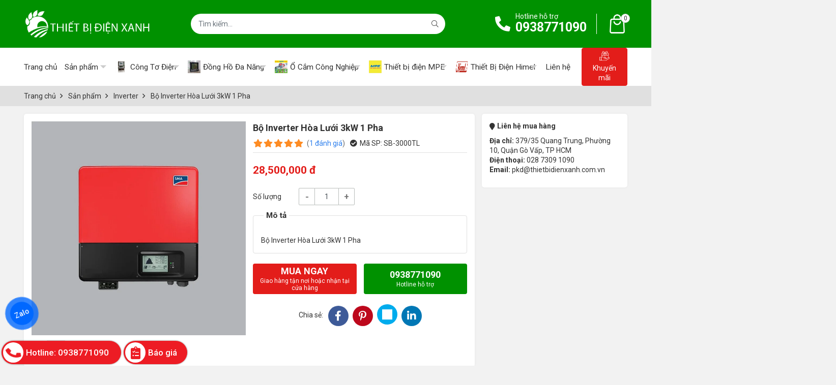

--- FILE ---
content_type: text/html; charset=utf-8
request_url: https://thietbidienxanh.com.vn/bo-inverter-hoa-luoi-3kw-1-pha-1194515.html
body_size: 11855
content:
<!DOCTYPE html PUBLIC "-//W3C//DTD XHTML 1.0 Transitional//EN" "http://www.w3.org/TR/xhtml1/DTD/xhtml1-transitional.dtd"><html lang="vi" xmlns="http://www.w3.org/1999/xhtml"><head xml:lang="vi" xmlns:fb="http://ogp.me/ns/fb#" lang="vi">
    <meta charset="utf-8" />
    <meta http-equiv="content-type" content="text/html; charset=UTF-8" />
    <meta name="content-language" content="vi" />
    <meta http-equiv="X-UA-Compatible" content="IE=edge" />
    <link rel="shortcut icon" href="https://drive.gianhangvn.com/file/favicon-2304371j22978.png" />
    <meta name="robots" content="index, follow" />
    <meta name="robots" content="noodp, noydir" />
    <meta name="googlebot" content="index, follow" />
    <meta name="msnbot" content="index, follow" />
    <meta name="revisit-after" content="1 days" />
    <meta name="copyright" content="Copyright 2025" />
    <meta name="google-site-verification" content="vHK_xI4pfPUQhlcf39pKTLDrjECF6qhMfn0fjjxVnYg" />
    <!-- Google Tag Manager -->
<script>(function(w,d,s,l,i){w[l]=w[l]||[];w[l].push({'gtm.start':
new Date().getTime(),event:'gtm.js'});var f=d.getElementsByTagName(s)[0],
j=d.createElement(s),dl=l!='dataLayer'?'&l='+l:'';j.async=true;j.src=
'https://www.googletagmanager.com/gtm.js?id='+i+dl;f.parentNode.insertBefore(j,f);
})(window,document,'script','dataLayer','GTM-MJW2MHX');</script>
<!-- End Google Tag Manager -->
    <title>Bộ Inverter Hòa Lưới 3kW 1 Pha</title>
    <meta name="description" content="Bộ Inverter Hòa Lưới 3kW 1 Pha" />
    <meta property="og:type" content="product" />
    <meta property="og:title" content="Bộ Inverter Hòa Lưới 3kW 1 Pha" />
    <meta property="og:description" content="Bộ Inverter Hòa Lưới 3kW 1 Pha" />
    <meta property="og:url" content="https://thietbidienxanh.com.vn/bo-inverter-hoa-luoi-3kw-1-pha-1194515.html" />
    <meta property="og:image" content="https://drive.gianhangvn.com/image/bo-inverter-hoa-luoi-3kw-1-pha-1650406j22978.jpg" />
    <meta property="og:image:type" content="image/jpg" />
    <meta property="og:image:width" content="1400" />
    <meta property="og:image:height" content="990" />
    <meta property="og:image:alt" content="Bộ Inverter Hòa Lưới 3kW 1 Pha" />
    <link rel="canonical" href="https://thietbidienxanh.com.vn/bo-inverter-hoa-luoi-3kw-1-pha-1194515.html" />
    <script type="application/ld+json">
    {
        "@context": "https://schema.org/",
        "@type": "Product",
        "name": "Bộ Inverter Hòa Lưới 3kW 1 Pha",
        "image": ["https://drive.gianhangvn.com/image/bo-inverter-hoa-luoi-3kw-1-pha-17-1650406j22978.jpg"],
        "description": "Bộ Inverter Hòa Lưới 3kW 1 Pha",
        "sku": "SB-3000TL",
        "mpn": "SB-3000TL",
        "brand": {
            "@type": "Brand",
            "name": ""
        },
        "review": {
            "@type": "Review",
            "reviewRating": {
                "@type": "Rating",
                "ratingValue": "5",
                "bestRating": "5"
            },
            "author": {
                "@type": "Person",
                "name": "CÔNG TY TNHH THIẾT BỊ ĐIỆN XANH"
            }
        },
        "aggregateRating": {
            "@type": "AggregateRating",
            "ratingValue": "5",
            "reviewCount": "1"
        },
        "offers": {
            "@type": "Offer",
            "url": "https://thietbidienxanh.com.vn/bo-inverter-hoa-luoi-3kw-1-pha-1194515.html",
            "priceCurrency": "VND",
            "price": "28500000",
            "priceValidUntil": "2026-02-21",
            "itemCondition": "https://schema.org/NewCondition",
            "availability": "https://schema.org/InStock",
            "shippingDetails": {
                "@type": "OfferShippingDetails",
                "shippingRate": {
                    "@type": "MonetaryAmount",
                    "value": 0,
                    "currency": "VND"
                },
                "shippingDestination": {
                    "@type": "DefinedRegion",
                    "addressCountry": "VN"
                },
                "deliveryTime": {
                    "@type": "ShippingDeliveryTime",
                    "handlingTime": {
                        "@type": "QuantitativeValue",
                        "minValue": 0,
                        "maxValue": 1,
                        "unitCode": "DAY"
                    },
                    "transitTime": {
                        "@type": "QuantitativeValue",
                        "minValue": 1,
                        "maxValue": 5,
                        "unitCode": "DAY"
                    }
                }
            },
            "hasMerchantReturnPolicy": {
                "@type": "MerchantReturnPolicy",
                "applicableCountry": "VN",
                "returnPolicyCategory": "https://schema.org/MerchantReturnFiniteReturnWindow",
                "merchantReturnDays": 30,
                "returnMethod": "https://schema.org/ReturnByMail",
                "returnFees": "https://schema.org/FreeReturn"
            },
            "seller": {
                "@type": "Organization",
                "name": "CÔNG TY TNHH THIẾT BỊ ĐIỆN XANH"
            }
        }
    }
    </script>
    <meta name="viewport" content="width=device-width, initial-scale=1" />
    <link rel="stylesheet" href="https://cloud.gianhangvn.com/css/library.min.css?v19">
    <link rel="stylesheet" href="https://cloud.gianhangvn.com/css/common.min.css?v19">
    <link rel="stylesheet" href="https://cloud.gianhangvn.com/templates/0010/skin04/css/style.css?v2">

</head>
<body>
    <section class="header">
        
    <div class="header">
        <div class="header-main">
            <div class="container">
                <div class="header-top">
                    <a class="navbar-toggler" data-toggle="collapse" data-target="#navbarSupportedContent" aria-controls="navbarSupportedContent" aria-expanded="false" aria-label="Toggle navigation"><i class="icon-bars"></i></a>
                    <a class="logo" title="CÔNG TY TNHH THIẾT BỊ ĐIỆN XANH" href="https://thietbidienxanh.com.vn"><img alt="CÔNG TY TNHH THIẾT BỊ ĐIỆN XANH" class="lazyload" data-src="https://drive.gianhangvn.com/image/logo-thietbidienxanh-2304370j22978.jpg" /></a>
                    <div class="form-search">
                        <div class="input-group">
                            <input type="text" class="form-control" placeholder="Bạn muốn tìm gì..." data-field="keyword" data-required="1" data-min="2" data-lang="search" />
                            <a class="circle btn-search" href="javascript:void(0)"><i class="fal fa-search"></i></a>
                        </div>
                        <div class="keyword-list" data-tag=""></div>
                    </div>
                    <div class="hotline">
                        <div class="hotline-icon">
                            <i class="fa fa-phone-alt"></i>
                        </div>
                        <div class="hotline-desc">
                            <span class="label" data-lang="btn_hotline_header">Hotline hỗ trợ</span>
                            <a href="tel:0938771090" title="Gọi ngay">0938771090</a>
                        </div>
                    </div>
                        <a class="header-cart" href="https://thietbidienxanh.com.vn/gio-hang.html" title="Giỏ hàng" rel="nofollow" data-lang="shoppingcart">
                            <i class="icon icon-cart"></i>
                            <span class="cart-count" data-field="number">0</span>
                        </a>
                </div>
            </div>
        </div>
        <div class="header-nav">
            <div class="container">
                <nav class="navbar navbar-expand-lg">
                    <div class="collapse navbar-collapse" id="navbarSupportedContent">
                        <ul class="navbar-nav">
                                        <li class="nav-item ">
                                                            <a class="nav-link" href="/" title="Trang chủ"><span>Trang chủ</span></a>
                                            </li><li class="nav-item dropdown">
                                                            <a class="nav-link" href="/san-pham.html" title="Sản phẩm"><span>Sản phẩm</span><i class="caret"></i></a>
                                    <ul class="dropdown-menu">
                                        <li class="nav-item dropdown">
                                                <a class="nav-link" href="/bo-chuyen-nguon-ats-amp-mts-359544s.html" title="Bộ chuyển nguồn ATS &amp; MTS">Bộ chuyển nguồn ATS &amp; MTS<i class="caret"></i></a>
                                    <ul class="dropdown-menu">
                                        <li class="nav-item ">
                                                <a class="nav-link" href="/mts-socomec-359956s.html" title="MTS Socomec">MTS Socomec</a>
                                            </li><li class="nav-item ">
                                                <a class="nav-link" href="/ats-kyungdong-359957s.html" title="ATS KyungDong">ATS KyungDong</a>
                                            </li><li class="nav-item ">
                                                <a class="nav-link" href="/ats-socomec-400662s.html" title="ATS Socomec">ATS Socomec</a>
                                            </li><li class="nav-item ">
                                                <a class="nav-link" href="/bo-dieu-khien-ats-432048s.html" title="Bộ Điều Khiển ATS">Bộ Điều Khiển ATS</a>
                                            </li><li class="nav-item ">
                                                <a class="nav-link" href="/ats-vitzro-445249s.html" title="ATS VITZRO">ATS VITZRO</a>
                                            </li>
                                    </ul>
                                            </li><li class="nav-item dropdown">
                                                <a class="nav-link" href="/may-bien-dong-do-luong-ha-the-359546s.html" title="Biến Dòng">Biến Dòng<i class="caret"></i></a>
                                    <ul class="dropdown-menu">
                                        <li class="nav-item ">
                                                <a class="nav-link" href="/bien-dong-rudolf-bien-dong-ha-the-rudolf-bien-dong-do-luong-rudolf-359958s.html" title="Biến Dòng Rudolf">Biến Dòng Rudolf</a>
                                            </li><li class="nav-item dropdown">
                                                <a class="nav-link" href="/bien-dong-munhean-359959s.html" title="Biến Dòng Munhean">Biến Dòng Munhean<i class="caret"></i></a>
                                    <ul class="dropdown-menu">
                                        <li class="nav-item ">
                                                <a class="nav-link" href="/bien-dong-bang-quan-munhean-395772s.html" title="Biến Dòng Băng Quấn">Biến Dòng Băng Quấn</a>
                                            </li><li class="nav-item ">
                                                <a class="nav-link" href="/bien-dong-hop-vuong-munhean-395773s.html" title="Biến Dòng Hộp Đúc">Biến Dòng Hộp Đúc</a>
                                            </li><li class="nav-item ">
                                                <a class="nav-link" href="/bien-dong-bao-ve-bang-quan-395775s.html" title="Biến Dòng Bảo Vệ">Biến Dòng Bảo Vệ</a>
                                            </li>
                                    </ul>
                                            </li><li class="nav-item dropdown">
                                                <a class="nav-link" href="/bien-dong-newtek-bien-dong-do-luong-bien-dong-ha-the-may-bien-dong-ha-the-newtek-361790s.html" title="Biến Dòng Newtek">Biến Dòng Newtek<i class="caret"></i></a>
                                    <ul class="dropdown-menu">
                                        <li class="nav-item ">
                                                <a class="nav-link" href="/bien-dong-bao-ve-newtek-395776s.html" title="Biến Dòng Bảo Vệ Newtek">Biến Dòng Bảo Vệ Newtek</a>
                                            </li><li class="nav-item ">
                                                <a class="nav-link" href="/bien-dong-do-luong-newtek-395777s.html" title="Biến Dòng Đo Lường Newtek">Biến Dòng Đo Lường Newtek</a>
                                            </li>
                                    </ul>
                                            </li><li class="nav-item ">
                                                <a class="nav-link" href="/bien-dong-emic-370152s.html" title="Biến Dòng EMIC">Biến Dòng EMIC</a>
                                            </li><li class="nav-item dropdown">
                                                <a class="nav-link" href="/bien-dong-ilec-414258s.html" title="Biến Dòng ILEC">Biến Dòng ILEC<i class="caret"></i></a>
                                    <ul class="dropdown-menu">
                                        <li class="nav-item ">
                                                <a class="nav-link" href="/bien-dong-tron-rct-414259s.html" title="Biến Dòng Tròn Đế Sắt RCT">Biến Dòng Tròn Đế Sắt RCT</a>
                                            </li><li class="nav-item ">
                                                <a class="nav-link" href="/bien-dong-duc-epoxy-mct-414260s.html" title="Biến Dòng Đúc Epoxy MCT">Biến Dòng Đúc Epoxy MCT</a>
                                            </li><li class="nav-item ">
                                                <a class="nav-link" href="/bien-dong-bao-ve-pct-414261s.html" title="Biến Dòng Bảo Vệ PCT">Biến Dòng Bảo Vệ PCT</a>
                                            </li>
                                    </ul>
                                            </li><li class="nav-item dropdown">
                                                <a class="nav-link" href="/bien-dong-ho-414467s.html" title="Biến Dòng Hở">Biến Dòng Hở<i class="caret"></i></a>
                                    <ul class="dropdown-menu">
                                        <li class="nav-item dropdown">
                                                <a class="nav-link" href="/bien-dong-ho-celsa-420984s.html" title="CELSA">CELSA<i class="caret"></i></a>
                                    <ul class="dropdown-menu">
                                        <li class="nav-item ">
                                                <a class="nav-link" href="/bien-dong-ho-celsa-420986s.html" title="IAP">IAP</a>
                                            </li><li class="nav-item ">
                                                <a class="nav-link" href="/bien-dong-ho-celsa-iam-420987s.html" title="IAM">IAM</a>
                                            </li><li class="nav-item ">
                                                <a class="nav-link" href="/bien-dong-ho-celsa-iag-420988s.html" title="IAG">IAG</a>
                                            </li>
                                    </ul>
                                            </li><li class="nav-item ">
                                                <a class="nav-link" href="/bien-dong-kep-fort-420985s.html" title="FORT">FORT</a>
                                            </li><li class="nav-item ">
                                                <a class="nav-link" href="/bien-dong-ho-ilec-428885s.html" title="ILEC">ILEC</a>
                                            </li>
                                    </ul>
                                            </li><li class="nav-item ">
                                                <a class="nav-link" href="/bien-dong-do-luong-himel-421911s.html" title="Biến Dòng Himel">Biến Dòng Himel</a>
                                            </li><li class="nav-item ">
                                                <a class="nav-link" href="/bien-dong-omega-428893s.html" title="Biến Dòng Omega">Biến Dòng Omega</a>
                                            </li><li class="nav-item ">
                                                <a class="nav-link" href="/bien-dong-master-428894s.html" title="Biến Dòng Master">Biến Dòng Master</a>
                                            </li><li class="nav-item ">
                                                <a class="nav-link" href="/bien-dong-precise-428895s.html" title="Biến Dòng PRECISE">Biến Dòng PRECISE</a>
                                            </li><li class="nav-item ">
                                                <a class="nav-link" href="/bien-dong-elmex-428896s.html" title="Biến Dòng Elmex">Biến Dòng Elmex</a>
                                            </li><li class="nav-item ">
                                                <a class="nav-link" href="/bien-dong-fort-428897s.html" title="Biến Dòng Fort">Biến Dòng Fort</a>
                                            </li><li class="nav-item ">
                                                <a class="nav-link" href="/bien-dong-vs-428905s.html" title="Biến Dòng VS">Biến Dòng VS</a>
                                            </li><li class="nav-item ">
                                                <a class="nav-link" href="/bien-dong-zero-zct-479044s.html" title="Biến Dòng Zero ZCT">Biến Dòng Zero ZCT</a>
                                            </li><li class="nav-item ">
                                                <a class="nav-link" href="/bien-dong-lightstar-495393s.html" title="Biến Dòng Lightstar">Biến Dòng Lightstar</a>
                                            </li>
                                    </ul>
                                            </li><li class="nav-item dropdown">
                                                <a class="nav-link" href="/thiet-bi-chong-set-chong-set-lan-truyen-obo-359543s.html" title="Thiết Bị Chống Sét">Thiết Bị Chống Sét<i class="caret"></i></a>
                                    <ul class="dropdown-menu">
                                        <li class="nav-item dropdown">
                                                <a class="nav-link" href="/chong-set-lan-truyen-obo-359955s.html" title="Chống Sét Lan Truyền OBO">Chống Sét Lan Truyền OBO<i class="caret"></i></a>
                                    <ul class="dropdown-menu">
                                        <li class="nav-item ">
                                                <a class="nav-link" href="/chong-set-lan-truyen-obo-mcd-407655s.html" title="OBO MCD">OBO MCD</a>
                                            </li><li class="nav-item ">
                                                <a class="nav-link" href="/chong-set-lan-truyen-obo-v50-407656s.html" title="OBO V50">OBO V50</a>
                                            </li><li class="nav-item ">
                                                <a class="nav-link" href="/chong-set-lan-truyen-obo-v25-407657s.html" title="OBO V25">OBO V25</a>
                                            </li><li class="nav-item ">
                                                <a class="nav-link" href="/chong-set-lan-truyen-obo-v20-407658s.html" title="OBO V20">OBO V20</a>
                                            </li><li class="nav-item ">
                                                <a class="nav-link" href="/chong-set-lan-truyen-obo-v10-407659s.html" title="OBO V10">OBO V10</a>
                                            </li><li class="nav-item ">
                                                <a class="nav-link" href="/obo-vf-407660s.html" title="OBO VF">OBO VF</a>
                                            </li>
                                    </ul>
                                            </li><li class="nav-item ">
                                                <a class="nav-link" href="/chong-set-lan-truyen-leitai-359993s.html" title="Chống Sét Lan Truyền Leitai">Chống Sét Lan Truyền Leitai</a>
                                            </li><li class="nav-item ">
                                                <a class="nav-link" href="/chong-set-lan-truyen-rudolf-374656s.html" title="Chống Sét Lan Truyền Rudolf">Chống Sét Lan Truyền Rudolf</a>
                                            </li>
                                    </ul>
                                            </li><li class="nav-item dropdown">
                                                <a class="nav-link" href="/thiet-bi-dong-cat-359541s.html" title="Thiết bị đóng cắt">Thiết bị đóng cắt<i class="caret"></i></a>
                                    <ul class="dropdown-menu">
                                        <li class="nav-item ">
                                                <a class="nav-link" href="/schneider-359949s.html" title="Schneider">Schneider</a>
                                            </li><li class="nav-item dropdown">
                                                <a class="nav-link" href="/mitsubishi-359948s.html" title="Mitsubishi">Mitsubishi<i class="caret"></i></a>
                                    <ul class="dropdown-menu">
                                        <li class="nav-item ">
                                                <a class="nav-link" href="/mccb-mitsubishi-nf1250-sew-mccb-nf250-cw-mccb-nf400-sw-nf630-sew-382409s.html" title="MCCB Mitsubishi">MCCB Mitsubishi</a>
                                            </li><li class="nav-item ">
                                                <a class="nav-link" href="/contactor-mitsubishi-382410s.html" title="Contactor Mitsubishi">Contactor Mitsubishi</a>
                                            </li><li class="nav-item ">
                                                <a class="nav-link" href="/mcb-mitsubishi-383438s.html" title="MCB Mitsubishi">MCB Mitsubishi</a>
                                            </li>
                                    </ul>
                                            </li>
                                    </ul>
                                            </li><li class="nav-item dropdown">
                                                <a class="nav-link" href="/tu-bu-amp-cuon-khang-359891s.html" title="Tụ Bù , Cuộn Kháng">Tụ Bù , Cuộn Kháng<i class="caret"></i></a>
                                    <ul class="dropdown-menu">
                                        <li class="nav-item dropdown">
                                                <a class="nav-link" href="/tu-bu-3-pha-488187s.html" title="Tụ bù 3 pha">Tụ bù 3 pha<i class="caret"></i></a>
                                    <ul class="dropdown-menu">
                                        <li class="nav-item ">
                                                <a class="nav-link" href="/tu-bu-ha-the-enerlux-tu-bu-3-pha-enerlux-tu-bu-enerlux-tu-bu-tron-enerlux-359963s.html" title="Enerlux">Enerlux</a>
                                            </li><li class="nav-item ">
                                                <a class="nav-link" href="/tubumikro-370161s.html" title="Mikro">Mikro</a>
                                            </li><li class="nav-item ">
                                                <a class="nav-link" href="/ducati-372365s.html" title="Ducati">Ducati</a>
                                            </li><li class="nav-item ">
                                                <a class="nav-link" href="/nuintek-414353s.html" title="Nuintek">Nuintek</a>
                                            </li><li class="nav-item ">
                                                <a class="nav-link" href="/tu-bu-epcos-487974s.html" title="Epcos">Epcos</a>
                                            </li>
                                    </ul>
                                            </li><li class="nav-item dropdown">
                                                <a class="nav-link" href="/tu-bu-1-pha-488188s.html" title="Tụ bù 1 pha">Tụ bù 1 pha<i class="caret"></i></a>
                                    <ul class="dropdown-menu">
                                        <li class="nav-item ">
                                                <a class="nav-link" href="/tu-bu-1-pha-sino-488308s.html" title="Tụ bù 1 pha Sino">Tụ bù 1 pha Sino</a>
                                            </li><li class="nav-item ">
                                                <a class="nav-link" href="/tu-bu-1-pha-mikro-488456s.html" title="Tụ bù 1 pha Mikro">Tụ bù 1 pha Mikro</a>
                                            </li><li class="nav-item ">
                                                <a class="nav-link" href="/tu-bu-1-pha-elco-488546s.html" title="Tụ bù 1 pha Elco">Tụ bù 1 pha Elco</a>
                                            </li>
                                    </ul>
                                            </li>
                                    </ul>
                                            </li><li class="nav-item dropdown">
                                                <a class="nav-link" href="/phu-kien-tu-dien-359892s.html" title="Phụ kiện tủ điện">Phụ kiện tủ điện<i class="caret"></i></a>
                                    <ul class="dropdown-menu">
                                        <li class="nav-item ">
                                                <a class="nav-link" href="/quat-hut-tu-dien-leipole-373871s.html" title="Quat Hút Tủ Điện">Quat Hút Tủ Điện</a>
                                            </li><li class="nav-item ">
                                                <a class="nav-link" href="/cau-chi-va-de-cau-chi-10x38-431836s.html" title="Cầu Chì và Đế">Cầu Chì và Đế</a>
                                            </li><li class="nav-item ">
                                                <a class="nav-link" href="/cong-tac-chuyen-mach-von-431837s.html" title="Chuyển Mạch Volt">Chuyển Mạch Volt</a>
                                            </li><li class="nav-item ">
                                                <a class="nav-link" href="/cong-tac-chuyen-mach-ampe-431838s.html" title="Chuyển Mạch Ampe">Chuyển Mạch Ampe</a>
                                            </li>
                                    </ul>
                                            </li><li class="nav-item dropdown">
                                                <a class="nav-link" href="/realay-bao-ve-370160s.html" title="Realay Bảo Vệ">Realay Bảo Vệ<i class="caret"></i></a>
                                    <ul class="dropdown-menu">
                                        <li class="nav-item ">
                                                <a class="nav-link" href="/rudolf-374658s.html" title="Rudolf">Rudolf</a>
                                            </li><li class="nav-item ">
                                                <a class="nav-link" href="/mikro-374659s.html" title="Mikro">Mikro</a>
                                            </li><li class="nav-item ">
                                                <a class="nav-link" href="/relay-selec-374660s.html" title="Selec">Selec</a>
                                            </li>
                                    </ul>
                                            </li><li class="nav-item ">
                                                <a class="nav-link" href="/den-led-mpe-467099s.html" title="Đèn LED MPE">Đèn LED MPE</a>
                                            </li><li class="nav-item dropdown">
                                                <a class="nav-link" href="/rang-dong-501260s.html" title="Rạng Đông">Rạng Đông<i class="caret"></i></a>
                                    <ul class="dropdown-menu">
                                        <li class="nav-item ">
                                                <a class="nav-link" href="/phich-ca-nhan-501261s.html" title="Phích Cá Nhân">Phích Cá Nhân</a>
                                            </li><li class="nav-item ">
                                                <a class="nav-link" href="/phich-pha-tra-501262s.html" title="Phích Pha Trà">Phích Pha Trà</a>
                                            </li><li class="nav-item ">
                                                <a class="nav-link" href="/phich-than-nhua-than-sat-501263s.html" title="Phích thân nhựa, thân sắt">Phích thân nhựa, thân sắt</a>
                                            </li><li class="nav-item ">
                                                <a class="nav-link" href="/phich-inox-501264s.html" title="Phích Inox">Phích Inox</a>
                                            </li><li class="nav-item ">
                                                <a class="nav-link" href="/phich-bom-nuoc-501265s.html" title="Phích bơm nước">Phích bơm nước</a>
                                            </li>
                                    </ul>
                                            </li>
                                    </ul>
                                            </li><li class="nav-item dropdown">
                                                    <a class="nav-link" href="/cong-to-dien-359538s.html" title="Công Tơ Điện"><img class="icon lazyload" data-src="https://drive.gianhangvn.com/image/cong-to-dien-1479323j22978.jpg" /> <span>Công Tơ Điện</span><i class="caret"></i></a>
                                    <ul class="dropdown-menu">
                                        <li class="nav-item dropdown">
                                                <a class="nav-link" href="/cong-to-dien-tu-edmi-359943s.html" title="Công Tơ Điện Tử EDMI">Công Tơ Điện Tử EDMI<i class="caret"></i></a>
                                    <ul class="dropdown-menu">
                                        <li class="nav-item ">
                                                <a class="nav-link" href="/cong-to-dien-tu-edmi-genius-mk6n-366397s.html" title="Công Tơ Điện Tử EDMI Genius">Công Tơ Điện Tử EDMI Genius</a>
                                            </li><li class="nav-item ">
                                                <a class="nav-link" href="/cong-to-dien-tu-3-pha-edmi-mk10e-366398s.html" title="Công Tơ Điện Tử EDMI Atlas">Công Tơ Điện Tử EDMI Atlas</a>
                                            </li>
                                    </ul>
                                            </li><li class="nav-item dropdown">
                                                <a class="nav-link" href="/cong-to-dien-emic-359944s.html" title="Công Tơ Điện EMIC">Công Tơ Điện EMIC<i class="caret"></i></a>
                                    <ul class="dropdown-menu">
                                        <li class="nav-item ">
                                                <a class="nav-link" href="/cong-to-dien-1-pha-emic-400580s.html" title="Công tơ điện 1 pha">Công tơ điện 1 pha</a>
                                            </li><li class="nav-item ">
                                                <a class="nav-link" href="/cong-to-dien-tu-1-pha-emic-400581s.html" title="Công Tơ Điện Tử 1 Pha">Công Tơ Điện Tử 1 Pha</a>
                                            </li><li class="nav-item ">
                                                <a class="nav-link" href="/cong-to-dien-3-pha-emic-400582s.html" title="Công Tơ Điện 3 Pha">Công Tơ Điện 3 Pha</a>
                                            </li><li class="nav-item ">
                                                <a class="nav-link" href="/cong-to-dien-tu-3-pha-emic-400583s.html" title="Công Tơ Điện Tử 3 Pha EMIC">Công Tơ Điện Tử 3 Pha EMIC</a>
                                            </li><li class="nav-item ">
                                                <a class="nav-link" href="/cong-to-dien-tu-mv3e43t-423092s.html" title="Công Tơ Cơ Điện Tử 3 Pha">Công Tơ Cơ Điện Tử 3 Pha</a>
                                            </li>
                                    </ul>
                                            </li><li class="nav-item ">
                                                <a class="nav-link" href="/cong-to-dien-tu-elster-a1700-359974s.html" title="Công Tơ Điện Tử Elster">Công Tơ Điện Tử Elster</a>
                                            </li><li class="nav-item ">
                                                <a class="nav-link" href="/cong-to-dien-tu-3-pha-landis-359975s.html" title="Công Tơ Điện Tử Landis">Công Tơ Điện Tử Landis</a>
                                            </li><li class="nav-item dropdown">
                                                <a class="nav-link" href="/cong-to-dien-tu-vinasino-359976s.html" title="Công Tơ Điện Tử Vinasino">Công Tơ Điện Tử Vinasino<i class="caret"></i></a>
                                    <ul class="dropdown-menu">
                                        <li class="nav-item ">
                                                <a class="nav-link" href="/cong-to-dien-tu-3-pha-vse3t-401006s.html" title="Công tơ điện tử 3 pha VSE3T">Công tơ điện tử 3 pha VSE3T</a>
                                            </li><li class="nav-item ">
                                                <a class="nav-link" href="/cong-to-dien-tu-1-pha-vinasino-401007s.html" title="Công tơ điện tử 1 pha VSE11">Công tơ điện tử 1 pha VSE11</a>
                                            </li>
                                    </ul>
                                            </li>
                                    </ul>
                                            </li><li class="nav-item dropdown">
                                                    <a class="nav-link" href="/dong-ho-da-nang-370151s.html" title="Đồng Hồ Đa Năng"><img class="icon lazyload" data-src="https://drive.gianhangvn.com/image/dong-ho-da-nang-1158133j22978.jpg" /> <span>Đồng Hồ Đa Năng</span><i class="caret"></i></a>
                                    <ul class="dropdown-menu">
                                        <li class="nav-item ">
                                                <a class="nav-link" href="/dong-ho-da-nang-rudolf-370155s.html" title="Đồng Hồ Đa Năng Rudolf">Đồng Hồ Đa Năng Rudolf</a>
                                            </li><li class="nav-item ">
                                                <a class="nav-link" href="/dong-ho-da-nang-newtek-370156s.html" title="Đồng Hồ Đa Năng Newtek">Đồng Hồ Đa Năng Newtek</a>
                                            </li><li class="nav-item ">
                                                <a class="nav-link" href="/dong-ho-da-nang-socomec-370157s.html" title="Đồng Hồ Đa Năng Socomec">Đồng Hồ Đa Năng Socomec</a>
                                            </li><li class="nav-item ">
                                                <a class="nav-link" href="/dong-ho-da-nang-selec-370158s.html" title="Đồng Hồ Đa Năng Selec">Đồng Hồ Đa Năng Selec</a>
                                            </li><li class="nav-item ">
                                                <a class="nav-link" href="/dong-ho-da-nang-schneider-422646s.html" title="Đồng Hồ Đa Năng Schneider">Đồng Hồ Đa Năng Schneider</a>
                                            </li><li class="nav-item ">
                                                <a class="nav-link" href="/dong-ho-da-nang-mikro-422674s.html" title="Đồng Hồ Đa Năng Mikro">Đồng Hồ Đa Năng Mikro</a>
                                            </li><li class="nav-item ">
                                                <a class="nav-link" href="/dong-ho-da-nang-elmeasure-430957s.html" title="Đồng Hồ Đa Năng Elmeasure">Đồng Hồ Đa Năng Elmeasure</a>
                                            </li>
                                    </ul>
                                            </li><li class="nav-item dropdown">
                                                    <a class="nav-link" href="/o-cam-cong-nghiep-ip44-ip67-phich-cam-cong-nghiep-3p-4p-5p-ip44-ip67-359542s.html" title="Ổ Cắm Công Nghiệp"><img class="icon lazyload" data-src="https://drive.gianhangvn.com/image/o-cam-cong-nghiep-ip44-ip67-phich-cam-cong-nghiep-3p-4p-5p-ip44-ip67-2308844j22978.jpg" /> <span>Ổ Cắm Công Nghiệp</span><i class="caret"></i></a>
                                    <ul class="dropdown-menu">
                                        <li class="nav-item dropdown">
                                                <a class="nav-link" href="/o-cam-phich-cam-himel-359990s.html" title="Ổ Cắm Phích Cắm Himel">Ổ Cắm Phích Cắm Himel<i class="caret"></i></a>
                                    <ul class="dropdown-menu">
                                        <li class="nav-item ">
                                                <a class="nav-link" href="/o-cam-gan-noi-himel-400567s.html" title="Ổ Cắm Gắn Nổi IP44 và IP67">Ổ Cắm Gắn Nổi IP44 và IP67</a>
                                            </li><li class="nav-item ">
                                                <a class="nav-link" href="/phich-cam-cong-nghiep-himel-400568s.html" title="Phích cắm IP44 và IP67">Phích cắm IP44 và IP67</a>
                                            </li><li class="nav-item ">
                                                <a class="nav-link" href="/o-cam-noi-himel-400569s.html" title="Ổ Cắm Nối IP44 và IP67">Ổ Cắm Nối IP44 và IP67</a>
                                            </li>
                                    </ul>
                                            </li><li class="nav-item dropdown">
                                                <a class="nav-link" href="/o-cam-phich-cam-bals-359984s.html" title="Ổ Cắm Phích Cắm Bals">Ổ Cắm Phích Cắm Bals<i class="caret"></i></a>
                                    <ul class="dropdown-menu">
                                        <li class="nav-item ">
                                                <a class="nav-link" href="/o-cam-gan-noi-bals-400577s.html" title="Ổ Cắm Gắn Nổi IP44">Ổ Cắm Gắn Nổi IP44</a>
                                            </li><li class="nav-item ">
                                                <a class="nav-link" href="/phich-cam-cong-nghiep-bals-400578s.html" title="Phích Cắm IP44">Phích Cắm IP44</a>
                                            </li><li class="nav-item ">
                                                <a class="nav-link" href="/o-cam-noi-di-dong-bals-400579s.html" title="Ổ Cắm Nối Di Động IP44">Ổ Cắm Nối Di Động IP44</a>
                                            </li><li class="nav-item ">
                                                <a class="nav-link" href="/o-cam-gan-noi-ip67-407608s.html" title="Ổ Cắm Gắn Nổi IP67">Ổ Cắm Gắn Nổi IP67</a>
                                            </li><li class="nav-item ">
                                                <a class="nav-link" href="/phich-cam-ip67-407609s.html" title="Phích Cắm IP67">Phích Cắm IP67</a>
                                            </li><li class="nav-item ">
                                                <a class="nav-link" href="/o-cam-noi-di-dong-ip67-407610s.html" title="Ổ Cắm Nối Di Động IP67">Ổ Cắm Nối Di Động IP67</a>
                                            </li>
                                    </ul>
                                            </li><li class="nav-item dropdown">
                                                <a class="nav-link" href="/o-cam-va-phich-cam-mpe-441818s.html" title="Ổ cắm phích cắm MPE">Ổ cắm phích cắm MPE<i class="caret"></i></a>
                                    <ul class="dropdown-menu">
                                        <li class="nav-item ">
                                                <a class="nav-link" href="/phich-cam-mpe-ip44-445876s.html" title="Phích cắm IP44">Phích cắm IP44</a>
                                            </li><li class="nav-item ">
                                                <a class="nav-link" href="/phich-cam-mpe-ip67-445877s.html" title="Phích cắm IP67">Phích cắm IP67</a>
                                            </li><li class="nav-item ">
                                                <a class="nav-link" href="/o-cam-gan-noi-ip44-445878s.html" title="Ổ cắm gắn nổi IP44">Ổ cắm gắn nổi IP44</a>
                                            </li><li class="nav-item ">
                                                <a class="nav-link" href="/o-cam-gan-tuong-ip67-mpe-445879s.html" title="Ổ cắm gắn nổi IP67">Ổ cắm gắn nổi IP67</a>
                                            </li><li class="nav-item ">
                                                <a class="nav-link" href="/o-cam-gan-am-ip44-445880s.html" title="Ổ cắm gắn âm IP44">Ổ cắm gắn âm IP44</a>
                                            </li><li class="nav-item ">
                                                <a class="nav-link" href="/o-cam-gan-am-ip67-mpe-445881s.html" title="Ổ cắm gắn âm IP67">Ổ cắm gắn âm IP67</a>
                                            </li><li class="nav-item ">
                                                <a class="nav-link" href="/o-cam-di-dong-ip44-445882s.html" title="Ổ cắm di động IP44">Ổ cắm di động IP44</a>
                                            </li><li class="nav-item ">
                                                <a class="nav-link" href="/o-cam-di-dong-ip67-445883s.html" title="Ổ cắm di động IP67">Ổ cắm di động IP67</a>
                                            </li>
                                    </ul>
                                            </li>
                                    </ul>
                                            </li><li class="nav-item dropdown">
                                                    <a class="nav-link" href="/thiet-bi-dien-mpe-467100s.html" title="Thiết bị điện MPE"><img class="icon lazyload" data-src="https://drive.gianhangvn.com/image/thiet-bi-dien-mpe-2308843j22978.jpg" /> <span>Thiết bị điện MPE</span><i class="caret"></i></a>
                                    <ul class="dropdown-menu">
                                        <li class="nav-item ">
                                                <a class="nav-link" href="/phich-va-o-cam-cong-nghiep-467101s.html" title="Phích và Ổ Cắm Công Nghiệp">Phích và Ổ Cắm Công Nghiệp</a>
                                            </li><li class="nav-item ">
                                                <a class="nav-link" href="/smart-control-467102s.html" title="Smart Control">Smart Control</a>
                                            </li><li class="nav-item dropdown">
                                                <a class="nav-link" href="/led-bulb-467109s.html" title="LED Bulb">LED Bulb<i class="caret"></i></a>
                                    <ul class="dropdown-menu">
                                        <li class="nav-item dropdown">
                                                <a class="nav-link" href="/led-bulb-lbd-490247s.html" title="Led Bulb LBD">Led Bulb LBD<i class="caret"></i></a>
                                    <ul class="dropdown-menu">
                                        <li class="nav-item ">
                                                <a class="nav-link" href="/led-buld-lbd-7-mau-467126s.html" title="Led Buld LBD 7 màu">Led Buld LBD 7 màu</a>
                                            </li>
                                    </ul>
                                            </li><li class="nav-item ">
                                                <a class="nav-link" href="/led-bulb-lbd2-490248s.html" title="led Bulb LBD2">led Bulb LBD2</a>
                                            </li><li class="nav-item ">
                                                <a class="nav-link" href="/led-bulb-lba-490249s.html" title="led Bulb LBA">led Bulb LBA</a>
                                            </li><li class="nav-item ">
                                                <a class="nav-link" href="/led-bulb-lb-490250s.html" title="Led Bulb LB">Led Bulb LB</a>
                                            </li>
                                    </ul>
                                            </li><li class="nav-item ">
                                                <a class="nav-link" href="/led-filament-467110s.html" title="LED Filament">LED Filament</a>
                                            </li><li class="nav-item ">
                                                <a class="nav-link" href="/led-downlight-am-tran-467111s.html" title="LED Downlight âm trần">LED Downlight âm trần</a>
                                            </li><li class="nav-item ">
                                                <a class="nav-link" href="/led-panel-am-tran-467112s.html" title="LED Panel Âm Trần">LED Panel Âm Trần</a>
                                            </li><li class="nav-item ">
                                                <a class="nav-link" href="/led-panel-gan-noi-467113s.html" title="LED Panel Gắn Nổi">LED Panel Gắn Nổi</a>
                                            </li><li class="nav-item ">
                                                <a class="nav-link" href="/led-downlight-gan-noi-467114s.html" title="LED Downlight gắn nổi">LED Downlight gắn nổi</a>
                                            </li><li class="nav-item ">
                                                <a class="nav-link" href="/led-tube-467115s.html" title="LED Tube">LED Tube</a>
                                            </li><li class="nav-item ">
                                                <a class="nav-link" href="/led-pha-467118s.html" title="LED Pha">LED Pha</a>
                                            </li><li class="nav-item ">
                                                <a class="nav-link" href="/led-high-bay-467119s.html" title="LED High Bay">LED High Bay</a>
                                            </li>
                                    </ul>
                                            </li><li class="nav-item dropdown">
                                                    <a class="nav-link" href="/thiet-bi-dien-himel-501423s.html" title="Thiết Bị Điện Himel"><img class="icon lazyload" data-src="https://drive.gianhangvn.com/image/thiet-bi-dien-himel-2308848j22978.jpg" /> <span>Thiết Bị Điện Himel</span><i class="caret"></i></a>
                                    <ul class="dropdown-menu">
                                        <li class="nav-item dropdown">
                                                <a class="nav-link" href="/himel-366695s.html" title="MCB">MCB<i class="caret"></i></a>
                                    <ul class="dropdown-menu">
                                        <li class="nav-item dropdown">
                                                <a class="nav-link" href="/mcb-himel-366696s.html" title="MCB Himel">MCB Himel<i class="caret"></i></a>
                                    <ul class="dropdown-menu">
                                        <li class="nav-item ">
                                                <a class="nav-link" href="/mcb-1-pha-himel-416246s.html" title="MCB 1 Pha Himel">MCB 1 Pha Himel</a>
                                            </li><li class="nav-item ">
                                                <a class="nav-link" href="/mcb-2-pha-himel-416247s.html" title="MCB 2 Pha Himel">MCB 2 Pha Himel</a>
                                            </li><li class="nav-item ">
                                                <a class="nav-link" href="/mcb-3-pha-himel-416248s.html" title="MCB 3 Pha Himel">MCB 3 Pha Himel</a>
                                            </li>
                                    </ul>
                                            </li><li class="nav-item ">
                                                <a class="nav-link" href="/acb-himel-366698s.html" title="ACB Himel">ACB Himel</a>
                                            </li><li class="nav-item ">
                                                <a class="nav-link" href="/contactor-himel-422010s.html" title="Contactor">Contactor</a>
                                            </li><li class="nav-item ">
                                                <a class="nav-link" href="/contactor-himel-tep-422025s.html" title="Contactor Tép">Contactor Tép</a>
                                            </li>
                                    </ul>
                                            </li><li class="nav-item ">
                                                <a class="nav-link" href="/mccb-himel-366697s.html" title="MCCB Himel">MCCB Himel</a>
                                            </li><li class="nav-item ">
                                                <a class="nav-link" href="/chong-set-lan-truyen-himel-421820s.html" title="Chống Sét Lan Truyền Himel">Chống Sét Lan Truyền Himel</a>
                                            </li><li class="nav-item ">
                                                <a class="nav-link" href="/tu-bu-himel-488189s.html" title="Tụ bù Himel">Tụ bù Himel</a>
                                            </li>
                                    </ul>
                                            </li><li class="nav-item ">
                                                            <a class="nav-link" href="/lien-he.html" title="Liên hệ"><span>Liên hệ</span></a>
                                            </li>
                                    </ul>
                            <div class="nav-sub">
    <a class="nav-link active" href="#"><i class="icon icon-gift">&nbsp;</i>Khuyến mãi</a>
</div>
                        <div class="form-search"><input class="form-control" type="text" placeholder="Nhập từ khóa..." data-field="keyword" data-required="1" data-min="2" data-lang="search" /><a class="circle btn-search" href="javascript:void(0)"><i class="icon icon-search"></i></a></div>
                    </div>
                </nav>
            </div>
        </div>
    </div></section><section class="breadcrumbs">
        <div class="container">
            
                <ol class="breadcrumb" itemscope itemtype="https://schema.org/BreadcrumbList">
            <li class="breadcrumb-item" itemprop="itemListElement" itemscope itemtype="https://schema.org/ListItem">
                    <a title="Trang chủ" itemprop="item" itemtype="https://schema.org/Thing" href="/"><span itemprop="name"><span data-lang='bc_home'>Trang chủ</span></span></a>
                    <meta itemprop="position" content="1">
                </li><li class="breadcrumb-item" itemprop="itemListElement" itemscope itemtype="https://schema.org/ListItem">
                    <a title="Sản phẩm" itemprop="item" itemtype="https://schema.org/Thing" href="/san-pham.html"><span itemprop="name">Sản phẩm</span></a>
                    <meta itemprop="position" content="2">
                </li><li class="breadcrumb-item" itemprop="itemListElement" itemscope itemtype="https://schema.org/ListItem">
                    <a title="Inverter" itemprop="item" itemtype="https://schema.org/Thing" href="/inverter-467279s.html"><span itemprop="name">Inverter</span></a>
                    <meta itemprop="position" content="3">
                </li><li class="breadcrumb-item" itemprop="itemListElement" itemscope itemtype="https://schema.org/ListItem">
                    <a title="Bộ Inverter Hòa Lưới 3kW 1 Pha" itemprop="item" itemtype="https://schema.org/Thing" href="https://thietbidienxanh.com.vn/bo-inverter-hoa-luoi-3kw-1-pha-1194515.html"><span itemprop="name">Bộ Inverter Hòa Lưới 3kW 1 Pha</span></a>
                    <meta itemprop="position" content="4">
                </li>
        </ol>
</div>
    </section><section>
        
    <div class="wrap wrap-main-product-detail">
        <div class="container">
            <div class="row">
                <div class="col-lg-9">
                    <div class="box box-border">
                        <div class="box-body">
                            <div class="row">
                                <div class="col-lg-6">
                                    <div class="product-gallery">
                                            <div id="bigimages" class="owl-carousel owl-gallery-images">
                                                <div class="item main">
                                                        <a data-fancybox="gallery" href="https://drive.gianhangvn.com/image/bo-inverter-hoa-luoi-3kw-1-pha-17-1650406j22978.jpg">
                                                            <img alt="Bộ Inverter Hòa Lưới 3kW 1 Pha" class="lazyload" data-src="https://drive.gianhangvn.com/image/bo-inverter-hoa-luoi-3kw-1-pha-17-1650406j22978.jpg" />
                                                        </a>
                                                    </div>
                                            </div>
                                            <div id="thumimages" class="owl-carousel owl-theme owl-theme-nav owl-gallery-thumbs">
                                                <div class="item main">
                                                        <img alt="Bộ Inverter Hòa Lưới 3kW 1 Pha" class="lazyload" data-src="https://drive.gianhangvn.com/image/bo-inverter-hoa-luoi-3kw-1-pha-17-1650406j22978.jpg" />
                                                    </div>
                                            </div>
                                    </div>
                                </div>
                                <div class="col-lg-6">
                                    <div class="product-header">
                                        <h1 class="product-name">Bộ Inverter Hòa Lưới 3kW 1 Pha</h1>
                                        <div class="product-reviews-summary">
                                            <p class="rating">
                                                <span class="rating-box">
                                                    <i class="far fa-star"></i><i class="far fa-star"></i><i class="far fa-star"></i><i class="far fa-star"></i><i class="far fa-star"></i>
                                                    <span style="width:100.0%"><i class="fas fa-star"></i><i class="fas fa-star"></i><i class="fas fa-star"></i><i class="fas fa-star"></i><i class="fas fa-star"></i></span>
                                                </span>
                                                <span class="rating-value">(<a class="linkscroll" href="#reviewcontent">1 <span data-lang="pp_review">đánh giá</span></a>)</span>
                                            </p>
                                                <span class="product-code"><i class="fa fa-check-circle"></i><span data-lang="pp_sku">Mã SP:</span> SB-3000TL</span>
                                        </div>
                                    </div>
                                    <div class="product-info" id="form-product" data-id="1194515" data-value="28500000" data-url="https://thietbidienxanh.com.vn/gio-hang.html">
                                        <div class="product-panel">
                                            <p class="d-flex align-items-center product-price" data-symbol="đ">
                                                    <span class="price">28,500,000 đ</span>
                                                        <span class="old-price none">0</span>
                                                        <span class="sale-off none">-0%</span>
                                            </p>
                                        </div>
                                        <div class="product-panel">
                                            <div class="product-attribute" data-target-price=".product-info .product-price"></div>
                                        </div>
                                        <div class="product-panel product-number">
                                            <span class="product-label">Số lượng</span>
                                            <div class="d-flex align-items-center">
                                                <div class="input-group spinner">
                                                    <button class="btn" type="button">-</button>
                                                    <input type="text" class="form-control" data-field="quantity" maxlength="4" value="1" min="1" max="9999" />
                                                    <button class="btn" type="button">+</button>
                                                </div>
                                            </div>
                                        </div>
                                        <div class="product-desc promotion">
                                            <div class="detail-content">
                                                Bộ Inverter Hòa Lưới 3kW 1 Pha
                                            </div>
                                        </div>
                                        <div class="product-panel">
                                            <div class="row">
                                                <div class="col-lg-6">
                                                    <a class="btn btn-bigbuynow" href="javascript:void(0)" rel="nofollow"><span data-lang="pp_buynow">MUA NGAY</span><span class="label" data-lang="pp_buynowlabel">Giao hàng tận nơi hoặc nhận tại cửa hàng</span></a>
                                                </div>
                                                <div class="col-lg-6">
                                                    <a class="btn btn-bigcallnow" href="tel:0938771090" rel="nofollow">0938771090<span class="label" data-lang="pp_callnowlabel">Hotline hỗ trợ</span></a>
                                                </div>
                                            </div>
                                        </div> 
                                        <div class="product-panel social-share">
                                            <span data-lang="social">Chia sẻ:</span>
    <ul class="social" data-name="Bộ Inverter Hòa Lưới 3kW 1 Pha" data-url="https://thietbidienxanh.com.vn/bo-inverter-hoa-luoi-3kw-1-pha-1194515.html">
        <li><a class="facebook" data-type="facebook" href="javascript:void(0)" rel="nofollow"><i class="fab fa-facebook-f"></i></a></li>
        <li><a class="pinterest" data-type="pinterest" href="javascript:void(0)" rel="nofollow"><i class="fab fa-pinterest-p"></i></a></li>
        <li><a class="twitter" data-type="twitter" href="javascript:void(0)" rel="nofollow"><i class="fab fa-twitter"></i></a></li>
        <li><a class="linkedin" data-type="linkedin" href="javascript:void(0)" rel="nofollow"><i class="fab fa-linkedin-in"></i></a></li>
    </ul>
                                        </div>
                                    </div>
                                </div>
                            </div>
                        </div>
                    </div>
                </div>
                <div class="col-lg-3">
                        <div class="box box-border">
                            <div class="box-body"> 
                                <div class="gift-more">
<div class="gift-more-item">
<div class="gift-more-title"><i class="fas fa-map-marker">&nbsp;</i>Liên hệ mua hàng</div>

<div class="gift-more-content">
<ul>
	<li><strong>Địa chỉ:</strong> 379/35 Quang Trung, Phường 10, Quận Gò Vấp, TP HCM</li>
	<li><strong>Điện thoại:</strong> 028 7309 1090</li>
	<li><strong>Email:</strong> pkd@thietbidienxanh.com.vn</li>
</ul>
</div>
</div>
</div>
                            </div>
                        </div>
                </div>
            </div>
            <div class="row">
                <div class="col-lg-8 col-left">
                    <div class="box box-border">
                        <div class="box-body">
                            <div class="article-body wrap-content wrap-content-detail">
                                <div class="detail-content max-height-content">
                                                                                <p><strong>Giá bảo hành 5 năm:</strong> 28.500.000 đồng&nbsp;</p>

<p><strong>Giá bảo hành 10 năm:</strong> 33.000.000 đồng</p>

<p><strong>Công suất đầu ra AC:</strong> 3.000W (5kW)</p>

<p><strong>Điện áp đầu vào DC:</strong> 750 VDC</p>

<p><strong>Điện áp AC: </strong>230V/50Hz</p>

<p><strong>Bảo hành: </strong>5 năm/ 10 năm</p>

<p>Được thiết kế tương thích với tấm pin năng lượng mặt trời</p>

<p>Inverter có khả năng tự động hòa lưới điện</p>

<p>Hiệu suất cao lên đến 98%</p>

<p>Chất liệu tối ưu chịu được các môi trường</p>

<p>Màn hình LED hiển thị các thông tin liên quan</p>

<p>Tự động điều chỉnh tần số và dòng điện phù hợp với điện lưới trước khi thực hiện hòa lưới</p>

<p>Có thể sử dụng Internet để lấy dự liệu hệ thống, cũng như là xem những cảnh báo cho hệ thống</p>

<p>Kết nối PC, máy tính bảng, smart phone theo dõi số liệu kỹ thuật</p>

<p>Bảo vệ thiết bị IEC 62103/IEC 60664-1: I/III</p>

<p>Công nghệ Đức</p>
 
                                </div>
                                <div class="show-more">
                                    <a tabindex="-1" class="btn btn-viewmore" data-target=".wrap-content-detail" href="javascript:void(0);" title="Đọc thêm nội dung" rel="nofollow"><span data-lang="btn_view_show">Đọc thêm nội dung</span><i class="far fa-level-down"></i></a>
                                </div>
                            </div> 
                                <div class="article-comments">
                                    <div class="fb-comments" data-width="100%" data-href="https://thietbidienxanh.com.vn/bo-inverter-hoa-luoi-3kw-1-pha-1194515.html" data-numposts="5" data-colorscheme="light"></div>
                                </div>
                        </div>
                    </div> 
                    <div class="box box-border">
                        <div class="box-body">
                            <div class="article-meta article-review-product article-review" id="reviewcontent">
                                <div class="user-rating">
                                    <span class="label mr-2" data-lang="pp_review_title">Bình chọn sản phẩm:</span>
                                    <a href="javascript:void(0)" class="starrr" data-type="product" data-id="1194515" data-value="0"></a>
                                    <span class="article-review-result">(<span>5.0</span> / <span>1</span> <span data-lang="vote">Bình chọn</span>)</span>
                                </div>
    <ul class="social" data-name="Bộ Inverter Hòa Lưới 3kW 1 Pha" data-url="https://thietbidienxanh.com.vn/bo-inverter-hoa-luoi-3kw-1-pha-1194515.html">
        <li><a class="facebook" data-type="facebook" href="javascript:void(0)" rel="nofollow"><i class="fab fa-facebook-f"></i></a></li>
        <li><a class="pinterest" data-type="pinterest" href="javascript:void(0)" rel="nofollow"><i class="fab fa-pinterest-p"></i></a></li>
        <li><a class="twitter" data-type="twitter" href="javascript:void(0)" rel="nofollow"><i class="fab fa-twitter"></i></a></li>
        <li><a class="linkedin" data-type="linkedin" href="javascript:void(0)" rel="nofollow"><i class="fab fa-linkedin-in"></i></a></li>
    </ul>
                            </div>
                        </div>
                    </div> 
                </div>
                <div class="col-lg-4 col-right">
                    <div class="box box-border">
                        <div class="box-body">
                            <div class="product-info">
                                <p class="spec-title"><i class="fa fa-cog"></i>
                                                                                Catalogue
 
                                </p>
                                <div class="wrap-content wrap-content-spec">
                                    <div class="detail-content spec-list max-height-content"> 
                                         
                                    </div>
                                    <div class="show-more">
                                        <a tabindex="-1" class="btn btn-viewmore" data-target=".wrap-content-spec" href="javascript:void(0);" title="Đọc thêm nội dung" rel="nofollow"><span data-lang="btn_view_show">Đọc thêm nội dung</span><i class="far fa-level-down"></i></a>
                                    </div>
                                </div>
                            </div>
                        </div>
                    </div>
                </div>
            </div> 
            <div class="box box-border box-product">
                <div class="box-header">
                    <p class="box-title" data-lang="pp_moreproduct">Sản phẩm cùng loại</p>
                </div>
                <div class="box-body">
                        <div class="owl-carousel owl-theme owl-product owl-product-related">
                            <div class="card product-item">
        <a class="product-item-img" href="/bo-inverter-hoa-luoi-5kw-1-pha-1194514.html" title="Bộ Inverter Hòa Lưới 5kW 1 Pha"><img alt="Bộ Inverter Hòa Lưới 5kW 1 Pha" class="lazyload" data-src="https://drive.gianhangvn.com/image/bo-inverter-hoa-luoi-5kw-1-pha-1650405j22978x3.jpg" /></a>
        <div class="card-body">
            <h3 class="product-item-title"><a href="/bo-inverter-hoa-luoi-5kw-1-pha-1194514.html" title="Bộ Inverter Hòa Lưới 5kW 1 Pha">Bộ Inverter Hòa Lưới 5kW 1 Pha</a></h3>
            <div class="product-item-price">
                    <p class="price"><span>36,500,000 đ</span></p>
            </div>
        </div>
    </div><div class="card product-item">
        <a class="product-item-img" href="/bo-inverter-hoa-luoi-5kw-3-pha-1194513.html" title="Bộ Inverter Hòa Lưới 5kW 3 Pha"><img alt="Bộ Inverter Hòa Lưới 5kW 3 Pha" class="lazyload" data-src="https://drive.gianhangvn.com/image/bo-inverter-hoa-luoi-5kw-3-pha-1650404j22978x3.jpg" /></a>
        <div class="card-body">
            <h3 class="product-item-title"><a href="/bo-inverter-hoa-luoi-5kw-3-pha-1194513.html" title="Bộ Inverter Hòa Lưới 5kW 3 Pha">Bộ Inverter Hòa Lưới 5kW 3 Pha</a></h3>
            <div class="product-item-price">
                    <p class="price"><span>46,000,000 đ</span></p>
            </div>
        </div>
    </div><div class="card product-item">
        <a class="product-item-img" href="/bo-inverter-hoa-luoi-10kw-3-pha-1194512.html" title="Bộ Inverter Hòa Lưới 10kW 3 Pha"><img alt="Bộ Inverter Hòa Lưới 10kW 3 Pha" class="lazyload" data-src="https://drive.gianhangvn.com/image/bo-inverter-hoa-luoi-10kw-3-pha-1650403j22978x3.jpg" /></a>
        <div class="card-body">
            <h3 class="product-item-title"><a href="/bo-inverter-hoa-luoi-10kw-3-pha-1194512.html" title="Bộ Inverter Hòa Lưới 10kW 3 Pha">Bộ Inverter Hòa Lưới 10kW 3 Pha</a></h3>
            <div class="product-item-price">
                    <p class="price"><span>68,000,000 đ</span></p>
            </div>
        </div>
    </div><div class="card product-item">
        <a class="product-item-img" href="/bo-inverter-hoa-luoi-15kw-3-pha-1194511.html" title="Bộ Inverter Hòa Lưới 15kW 3 Pha"><img alt="Bộ Inverter Hòa Lưới 15kW 3 Pha" class="lazyload" data-src="https://drive.gianhangvn.com/image/bo-inverter-hoa-luoi-15kw-3-pha-1650402j22978x3.jpg" /></a>
        <div class="card-body">
            <h3 class="product-item-title"><a href="/bo-inverter-hoa-luoi-15kw-3-pha-1194511.html" title="Bộ Inverter Hòa Lưới 15kW 3 Pha">Bộ Inverter Hòa Lưới 15kW 3 Pha</a></h3>
            <div class="product-item-price">
                    <p class="price"><span>87,000,000 đ</span></p>
            </div>
        </div>
    </div><div class="card product-item">
        <a class="product-item-img" href="/bo-inverter-hoa-luoi-20kw-3-pha-1194510.html" title="Bộ Inverter Hòa Lưới 20kW 3 Pha"><img alt="Bộ Inverter Hòa Lưới 20kW 3 Pha" class="lazyload" data-src="https://drive.gianhangvn.com/image/bo-inverter-hoa-luoi-20kw-3-pha-1650401j22978x3.jpg" /></a>
        <div class="card-body">
            <h3 class="product-item-title"><a href="/bo-inverter-hoa-luoi-20kw-3-pha-1194510.html" title="Bộ Inverter Hòa Lưới 20kW 3 Pha">Bộ Inverter Hòa Lưới 20kW 3 Pha</a></h3>
            <div class="product-item-price">
                    <p class="price"><span>92,500,000 đ</span></p>
            </div>
        </div>
    </div><div class="card product-item">
        <a class="product-item-img" href="/bo-inverter-hoa-luoi-25kw-3-pha-1194509.html" title="Bộ Inverter Hòa Lưới 25kW 3 Pha"><img alt="Bộ Inverter Hòa Lưới 25kW 3 Pha" class="lazyload" data-src="https://drive.gianhangvn.com/image/bo-inverter-hoa-luoi-25kw-3-pha-1650400j22978x3.jpg" /></a>
        <div class="card-body">
            <h3 class="product-item-title"><a href="/bo-inverter-hoa-luoi-25kw-3-pha-1194509.html" title="Bộ Inverter Hòa Lưới 25kW 3 Pha">Bộ Inverter Hòa Lưới 25kW 3 Pha</a></h3>
            <div class="product-item-price">
                    <p class="price"><span>95,000,000 đ</span></p>
            </div>
        </div>
    </div><div class="card product-item">
        <a class="product-item-img" href="/bo-inverter-hoa-luoi-50kw-3-pha-1194508.html" title="Bộ Inverter Hòa Lưới 50kW 3 Pha"><img alt="Bộ Inverter Hòa Lưới 50kW 3 Pha" class="lazyload" data-src="https://drive.gianhangvn.com/image/bo-inverter-hoa-luoi-50kw-3-pha-1650399j22978x3.jpg" /></a>
        <div class="card-body">
            <h3 class="product-item-title"><a href="/bo-inverter-hoa-luoi-50kw-3-pha-1194508.html" title="Bộ Inverter Hòa Lưới 50kW 3 Pha">Bộ Inverter Hòa Lưới 50kW 3 Pha</a></h3>
            <div class="product-item-price">
                    <p class="price"><span>161,000,000 đ</span></p>
            </div>
        </div>
    </div><div class="card product-item">
        <a class="product-item-img" href="/bo-inverter-hoa-luoi-75kw-3-pha-1194507.html" title="Bộ Inverter Hòa Lưới 75kW 3 Pha"><img alt="Bộ Inverter Hòa Lưới 75kW 3 Pha" class="lazyload" data-src="https://drive.gianhangvn.com/image/bo-inverter-hoa-luoi-75kw-3-pha-1650398j22978x3.jpg" /></a>
        <div class="card-body">
            <h3 class="product-item-title"><a href="/bo-inverter-hoa-luoi-75kw-3-pha-1194507.html" title="Bộ Inverter Hòa Lưới 75kW 3 Pha">Bộ Inverter Hòa Lưới 75kW 3 Pha</a></h3>
            <div class="product-item-price">
                    <p class="price"><span>165,000,000 đ</span></p>
            </div>
        </div>
    </div>
                        </div>
                </div>
            </div>
        </div>
    </div>
    <script type="text/javascript">
        var lstAttrs = [];
        var lstProductAttrs = [];
    </script></section><section>
        
    <div class="container">
<div class="box box-border box-footer-social">
<div class="box-body">
<div class="footer-social">
<div class="social-title"><span style="font-family:Times New Roman,Times,serif;"><i class="icon icon-transfer">&nbsp;</i>Kết nối với Thiết Bị Điện Xanh</span></div>

<div class="footer-certify ml-auto"><span style="font-family:Times New Roman,Times,serif;"><a href="http://online.gov.vn/Home/WebDetails/53935" rel="nofollow" target="_blank"><img alt="" src="https://drive.gianhangvn.com/image/20150827110756-dathongbao-1169350j22978.jpg" style="height:40px" /> </a></span></div>
</div>
</div>
</div>
</div>

<div class="footer">
<div class="container">
<div class="row">
<div class="col-6 col-lg-6">
<p style="font-size:20px;font-weight:bold;color:#009100"><span style="font-family:Times New Roman,Times,serif;">CÔNG TY TNHH THIẾT BỊ ĐIỆN XANH</span></p>

<p><span style="font-family:Times New Roman,Times,serif;">Điện thoại: <span style="font-size:20px;"><span style="color:#c0392b;"><strong>0938771090</strong></span></span></span></p>

<p><span style="font-family:Times New Roman,Times,serif;">Email: pkd@thietbidienxanh.com.vn</span></p>

<p><span style="font-family:Times New Roman,Times,serif;">VPGD: 379/35 Quang Trung, Phường Gò&nbsp;Vấp, TP HCM</span></p>

<p><span style="font-family:Times New Roman,Times,serif;">Địa chỉ: 81/12/3 Đường Số 2, P. Thủ Đức, TP.HCM</span></p>

<p><span style="font-family:Times New Roman,Times,serif;">Website: <a href="https://thietbidienxanh.com.vn/">www.thietbidienxanh.com.vn</a></span></p>

<p><span style="font-family:Times New Roman,Times,serif;">Mã số thuế: 0314075687</span></p>
</div>

<div class="col-6 col-lg-3">
<div class="footer-block">
<p class="footer-block-title"><span style="font-family:Times New Roman,Times,serif;">HỖ TRỢ KHÁCH HÀNG</span></p>

<ul class="footer-list">
	<li><span style="font-family:Times New Roman,Times,serif;"><a href="/huong-dan-mua-hang-386005n.html" title="Hướng Dẫn Mua Hàng">Hướng Dẫn Mua Hàng</a></span></li>
	<li><span style="font-family:Times New Roman,Times,serif;"><a href="/hinh-thuc-thanh-toan-386004s.html" title="Hình Thức Thanh Toán">Hình Thức Thanh Toán</a></span></li>
	<li><span style="font-family:Times New Roman,Times,serif;"><a href="/chinh-sach-dung-thu-386103s.html" title="Chính Sách Dùng Thử">Chính Sách Dùng Thử</a></span></li>
	<li><span style="font-family:Times New Roman,Times,serif;"><a href="/chinh-sach-bao-hanh-386102s.html" title="Chính Sách Bảo Hành">Chính Sách Bảo Hành</a></span></li>
	<li><span style="font-family:Times New Roman,Times,serif;"><a href="/chinh-sach-bao-mat-386104s.html" title="Chính Sách Bảo Mật Thông Tin">Chính Sách Bảo Mật Thông Tin</a></span></li>
</ul>
</div>
</div>

<div class="col-6 col-lg-3">
<div class="footer-block">
<p class="footer-block-title"><span style="font-family:Times New Roman,Times,serif;">SẢN PHẨM CHÍNH</span></p>

<ul class="footer-list">
	<li><span style="font-family:Times New Roman,Times,serif;"><a href="/cau-chi-cong-nghiep-359540s.html" title="Cầu chì công nghiệp">Cầu chì công nghiệp</a></span></li>
	<li><span style="font-family:Times New Roman,Times,serif;"><a href="/cong-to-dien-359538s.html" title="Công Tơ Điện">Công Tơ Điện</a></span></li>
	<li><span style="font-family:Times New Roman,Times,serif;"><a href="/dong-ho-da-nang-370151s.html" title="Đồng Hồ Đa Năng">Đồng Hồ Đa Năng</a></span></li>
	<li><span style="font-family:Times New Roman,Times,serif;"><a href="/may-bien-dong-do-luong-ha-the-359546s.html" title="Biến Dòng">Biến Dòng</a></span></li>
	<li><span style="font-family:Times New Roman,Times,serif;"><a href="/bo-chuyen-nguon-ats-amp-mts-359544s.html" title="Bộ chuyển nguồn ATS &amp; MTS">Bộ chuyển nguồn ATS &amp; MTS</a></span></li>
	<li><span style="font-family:Times New Roman,Times,serif;"><a href="/thiet-bi-chong-set-chong-set-lan-truyen-obo-359543s.html" title="Thiết Bị Chống Sét">Thiết Bị Chống Sét</a></span></li>
</ul>
</div>
</div>
</div>
</div>
</div>
    <div class="container">
        <div class="copyright">
            <p><span>Copyright© 2022</span><span class="ml-2 mr-2">-</span><span>Designed By <a href="https://gianhangvn.com/" title="Web Gian Hàng">GianHangVN</a></span></p>
        </div>
    </div></section>
    
    
    
    <div class="bg-overlay" data-toggle="collapse" data-target="#navbarSupportedContent"></div>
    <p id="back-top"><a href="javascript:void(0);" title="Scroll To Top"><i class="icon icon-back-top"></i></a></p>
    <script src="https://cloud.gianhangvn.com/js/jquery.min.js"></script>
    <script src="https://cloud.gianhangvn.com/js/library.min.js?v19"></script>
    <script src="https://cloud.gianhangvn.com/js/common.min.js?v19"></script>
    <script src="https://cloud.gianhangvn.com/js/cart.min.js?v19"></script>
    <script src="https://cloud.gianhangvn.com/templates/0010/js/home.min.js?v3"></script>
    <script src="https://cloud.gianhangvn.com/templates/0010/lang/vi.js?v3"></script>
    <!--[if lt IE 9]>
        <script src="https://oss.maxcdn.com/html5shiv/3.7.2/html5shiv.min.js"></script>
        <script src="https://oss.maxcdn.com/respond/1.4.2/respond.min.js"></script>
    <![endif]-->
    <script id="pluginjs" src="/plugin.js?638189933286169062" async defer></script>
    <script type="text/javascript">
        window.token = 'iG7z7DCHHP0c6tiETSpWx7wnkVsArJJG_eNIjtpxiP_GQAG0I3VZBHeIyA3M7Z7nBwrVK81I64APK6Rqs1Hkmw';
        window.tokenview = 'bUar7bEfpml4Og96BZZIYM9N+IbQ23LwMVpb96qgDLRjaufxX5voisPuLeWrPub0';
        window.language = 'vi';
        window.webUrl = 'https://thietbidienxanh.com.vn';
        window.pageKey = 'productdetail';
        window.fbAsyncInit = function () {
            FB.init({
                appId: '',
                cookie: true,
                xfbml: true,
                version: 'v3.2'
            });
        };
        (function (d, s, id) {
            var js, fjs = d.getElementsByTagName(s)[0];
            if (d.getElementById(id)) { return; }
            js = d.createElement(s); js.id = id;
            js.src = "//connect.facebook.net/vi_VN/sdk.js";
            fjs.parentNode.insertBefore(js, fjs);
        }(document, 'script', 'facebook-jssdk'));
    </script>
    <style>
#gridproductlist .box-filter,
.wrap-main-product-detail .col-right{
    display:none;
}
.wrap-main-product-detail .col-left{
    -ms-flex: 0 0 100%;
        flex: 0 0 100%;
    max-width: 100%;
}
.product-desc.promotion .detail-content{
    white-space: pre-line;
}
.section-category{
    margin-top:20px;
}
.section-category .box .box-header{
    background-color:#fff;
    border-bottom:1px solid rgba(0,0,0,0.07);
}
.section-category .box .box-title{
    color:#111;
}
.section-category .box .fas{
    color:#ed1c24;
}
.section-category .box .box-body{
    padding:0 10px;
}
.section-category .col-6:not(:last-child){
    border-right:1px solid rgba(0,0,0,0.07);
}
.category-item {
    display: -webkit-box;
    display: -ms-flexbox;
    display: flex;
    -webkit-box-orient: vertical;
    -webkit-box-direction: normal;
    -ms-flex-direction: column;
    flex-direction: column;
    -webkit-box-align: center;
    -ms-flex-align: center;
    align-items: center;
    padding:10px;
}
.category-item .category-img{
    width:80px;
    margin-bottom:10px;
}
@media (min-width: 992px){
    .section-category .col-6 {
        -ms-flex: 0 0 16.6667%;
            flex: 0 0 16.6667%;
            max-width: 16.6667%;
    }
    .category-item {
        padding:20px;
    }
}
@media (max-width: 991px){
    .section-category .box .box-title {
        background-color: #fff!important;
        margin-bottom:0!important;
    }
    .section-category .col-6{
        border-bottom:1px solid rgba(0,0,0,0.07);
    }   
    .section-category .col-6:nth-child(2n) {
        border-right: none;
    }
}
</style></body></html>

--- FILE ---
content_type: text/css
request_url: https://cloud.gianhangvn.com/templates/0010/skin04/css/style.css?v2
body_size: 64131
content:
@charset "UTF-8";@import url(https://fonts.googleapis.com/css2?family=Roboto:ital,wght@0,100;0,300;0,400;0,500;0,700;0,900;1,100;1,300;1,400;1,500;1,700;1,900&display=swap);a,body{color:var(--color-text)}.form-control,body{font-family:var(--font-family);font-size:var(--font-size)}input[type=checkbox]:after,input[type=checkbox]:before,input[type=radio]:after,input[type=radio]:before{left:-1px;right:0;margin:auto;content:"";position:absolute}.max-height-content,.short-content{max-height:500px;overflow:hidden}.box-left .news-item .news-item-title,.box-news .news-item .news-item-title,.box-news-list .news-item-title,.product-item .result-label span{-o-text-overflow:ellipsis;text-overflow:ellipsis}:root{--font-family:'Roboto',sans-serif;--font-family-icon:"Font Awesome 5 Pro";--font-size:14px;--color-text:#333;--color-text-hover:#2589ff;--color-primary:#009100;--color-primary-hover:#005e00;--color-secondary:#e31d1a;--color-secondary-hover:#c91e2f;--color-white:#fff;--color-red:#e31d1a;--color-blue:#2f80ed;--color-orange:#fe8c23;--color-green:#4caf50;--color-border:#B9BDBB;--color-border-search:var(--color-primary);--color-bgheader:var(--color-primary);--color-bgmenu:var(--color-primary);--color-bgmenu-hover:rgba(43, 40, 58, 0.16);--color-menu:var(--color-white);--color-menu-second:#111;--color-bgbody:#fff;--color-bgevent:#00743e;--color-bgbox:#008848;--border-radius:5px;--margin-bottom:15px;--max-width-content:750px;--max-width-form:800px;--filter-color-primary:invert(16%) sepia(78%) saturate(2482%) hue-rotate(337deg) brightness(109%) contrast(102%);--filter-color-white:invert(100%) sepia(100%) saturate(0%) hue-rotate(282deg) brightness(103%) contrast(103%);--filter-color-black:invert(0%) sepia(3%) saturate(3769%) hue-rotate(11deg) brightness(84%) contrast(87%);--filter-color-orange:invert(42%) sepia(72%) saturate(1522%) hue-rotate(358deg) brightness(100%) contrast(108%);--filter-color-red:invert(11%) sepia(77%) saturate(6961%) hue-rotate(353deg) brightness(112%) contrast(86%);--filter-color-yellow:invert(99%) sepia(31%) saturate(7464%) hue-rotate(348deg) brightness(94%) contrast(99%);--filter-color-grey:invert(33%) sepia(9%) saturate(9%) hue-rotate(350deg) brightness(94%) contrast(92%);--filter-color-greyish:invert(50%) sepia(45%) saturate(0%) hue-rotate(150deg) brightness(98%) contrast(89%);--filter-color-green:invert(77%) sepia(11%) saturate(2432%) hue-rotate(69deg) brightness(76%) contrast(87%)}.money,.required{color:#b70100}body{font-weight:400;line-height:1.4;background-color:#f2f2f2}.article .article-resource ul li>a,.bank-list .bank-list-title,.box-cart-info .info-title span,.box-cart-info ul li span:last-child,.box-cart-left .box-body p>span:last-child,.money,.top-content span,b,strong{font-weight:700}.none{display:none!important}h1,h2,h3,h4,h5,h6{font-size:100%;line-height:1.4}ol,ul{list-style:none;margin:0;padding:0}a{-webkit-transition:.2s;-o-transition:.2s;transition:.2s}a:active,a:focus,a:hover{color:var(--color-primary);text-decoration:none}.bank .bank-img img,.banner-top img,.empty-cart img,.logo img,img{max-width:100%}.row{margin-left:-7px;margin-right:-7px}.no-gutters{margin-right:0;margin-left:0}.col,.col-1,.col-10,.col-11,.col-12,.col-2,.col-3,.col-4,.col-5,.col-6,.col-7,.col-8,.col-9,.col-lg,.col-lg-1,.col-lg-10,.col-lg-11,.col-lg-12,.col-lg-2,.col-lg-3,.col-lg-4,.col-lg-5,.col-lg-6,.col-lg-7,.col-lg-8,.col-lg-9,.col-md,.col-md-1,.col-md-10,.col-md-11,.col-md-12,.col-md-2,.col-md-3,.col-md-4,.col-md-5,.col-md-6,.col-md-7,.col-md-8,.col-md-9,.col-sm,.col-sm-1,.col-sm-10,.col-sm-11,.col-sm-12,.col-sm-2,.col-sm-3,.col-sm-4,.col-sm-5,.col-sm-6,.col-sm-7,.col-sm-8,.col-sm-9,.col-xl,.col-xl-1,.col-xl-10,.col-xl-11,.col-xl-12,.col-xl-2,.col-xl-3,.col-xl-4,.col-xl-5,.col-xl-6,.col-xl-7,.col-xl-8,.col-xl-9,.container,.navbar{padding-left:7px;padding-right:7px}::-webkit-scrollbar-track{background-color:#f5f5f5}::-webkit-scrollbar-thumb{background-color:rgba(0,0,0,.5)}.form-control{border-radius:3px;-webkit-box-shadow:none!important;box-shadow:none!important}select{-webkit-appearance:none;-moz-appearance:none;appearance:none}select:not([multiple]){background:url(../images/select-arrow.png) right center no-repeat #fff!important;padding-right:23px!important}select option{padding:7px 12px!important}select::-webkit-scrollbar{width:.625rem}select::-webkit-scrollbar-thumb{background:rgba(193,193,193,.8)}select.form-control:not([size]):not([multiple]){height:auto!important}input[type=checkbox],input[type=radio]{vertical-align:top;width:20px;height:20px;-webkit-appearance:none;-moz-appearance:none;appearance:none;-webkit-box-shadow:none;box-shadow:none;outline:0}input[type=checkbox][disabled],input[type=radio][disabled]{opacity:.5!important}input[type=radio]{position:relative;margin:0;cursor:pointer}input[type=radio]:before{-webkit-transition:-webkit-transform .4s cubic-bezier(.45, 1.8, .5, .75);transition:transform .4s cubic-bezier(.45, 1.8, .5, .75);-o-transition:transform .4s cubic-bezier(.45, 1.8, .5, .75);transition:transform .4s cubic-bezier(.45, 1.8, .5, .75),-webkit-transform .4s cubic-bezier(.45, 1.8, .5, .75);-webkit-transform:scale(0,0);-ms-transform:scale(0,0);transform:scale(0,0);bottom:0;top:0;z-index:1;width:10px;height:10px;background:#58b3f0;border-radius:50%}input[type=radio]:after{bottom:0;top:0;width:20px;height:20px;background:#fff;border:1px solid rgba(0,0,0,.15);border-radius:50%}input[type=radio]:checked:before{-webkit-transform:scale(1,1);-ms-transform:scale(1,1);transform:scale(1,1)}input[type=checkbox]{position:relative;top:0;margin:0;cursor:pointer}input[type=checkbox]:before{-webkit-transition:-webkit-transform .4s cubic-bezier(.45, 1.8, .5, .75);transition:transform .4s cubic-bezier(.45, 1.8, .5, .75);-o-transition:transform .4s cubic-bezier(.45, 1.8, .5, .75);transition:transform .4s cubic-bezier(.45, 1.8, .5, .75),-webkit-transform .4s cubic-bezier(.45, 1.8, .5, .75);-webkit-transform:rotate(-45deg) scale(0,0);-ms-transform:rotate(-45deg) scale(0,0);transform:rotate(-45deg) scale(0,0);top:.4em;z-index:1;width:12px;height:6px;border:3px solid #58b3f0;border-top-style:none;border-right-style:none}input[type=checkbox]:after{bottom:0;top:0;width:20px;height:20px;background:#fff;border:1px solid rgba(0,0,0,.2);cursor:pointer;border-radius:2px}.view-more a::after,.view-more a:not(.prevent):hover::after{border-top:5px solid #fff}input[type=checkbox]:checked:before{-webkit-transform:rotate(-45deg) scale(1,1);-ms-transform:rotate(-45deg) scale(1,1);transform:rotate(-45deg) scale(1,1)}.form-check{padding-left:0;margin-right:20px}.form-check-label{padding-left:5px;cursor:pointer}.form-check-label>input[type=checkbox],.form-check-label>input[type=radio]{margin-right:.325rem}.form-check-inline .form-check-label:not(:last-child){margin-right:1rem}.money.large{font-size:115%}.empty-data{font-size:110%;text-align:center;color:var(--color-red);padding:10px 0;margin-bottom:0!important}#map,.maps{height:400px}.dropdown-select .btn{position:relative;font-size:100%;min-width:100px;border-radius:4px;background-color:#fff!important;border:1px solid #e0e0e0!important;color:#333!important;padding:2px 12px;text-align:left}.dropdown-select .btn i,.form-search .btn-search span{margin-left:5px}.dropdown-select .btn .arrow{display:inline-block;width:8px;height:8px;position:absolute;top:50%;right:10px;margin-top:-4px}.dropdown-select .btn .arrow::after,.dropdown-select .btn .arrow::before{content:"";position:absolute;width:2px;height:8px;background-color:#555}.dropdown-select .btn .arrow::before{-webkit-transform:rotate(-45deg);-ms-transform:rotate(-45deg);transform:rotate(-45deg)}.dropdown-select .btn .arrow::after{left:5px;-webkit-transform:rotate(45deg);-ms-transform:rotate(45deg);transform:rotate(45deg)}.dropdown-select .dropdown-menu{background-color:#fff;border-radius:4px;-webkit-box-shadow:0 4px 6px rgba(0,0,0,.2);box-shadow:0 4px 6px rgba(0,0,0,.2);padding:5px 7px;top:30px;z-index:100}.img-block::after,.img-block:before{top:15px;left:15px;bottom:15px;right:15px;z-index:9;content:"";position:absolute}.dropdown-select .dropdown-menu .dropdown-item{color:#777;padding:7px 12px;border-bottom:1px solid #f1f1f1}.dropdown-select .dropdown-menu .dropdown-item:last-child{border-bottom:0}.dropdown-select .dropdown-menu .dropdown-item:focus,.dropdown-select .dropdown-menu .dropdown-item:hover{color:#333;background-color:transparent}.btn{font-size:100%;line-height:20px;padding:10px 20px;border-radius:2px}.box-left .product-item:focus,.box-left .product-item:hover,.btn.focus,.btn:focus,.list-cart .product-item:focus,.list-cart .product-item:hover,.owl-product-watched .product-item:focus,.owl-product-watched .product-item:hover{-webkit-box-shadow:none;box-shadow:none}.btn-default{position:relative;color:#fff!important;background:var(--color-primary);border:none;font-size:100%;-webkit-transition:.25s ease-in;-o-transition:.25s ease-in;transition:.25s ease-in;z-index:1}.btn-default:focus,.btn-default:hover{color:#fff;cursor:pointer;background:var(--color-primary-hover);text-decoration:none!important}.btn-default>.fa,.footer .footer-block .footer-block-title b,.gift-more .gift-more-item .gift-more-title .fa,.list-cart .product-item .btn-delete i,.top-content a i{margin-right:5px}.btn-bigbuynow,.btn-bigcallnow{display:-webkit-box;display:-ms-flexbox;display:flex;-webkit-box-align:center;-ms-flex-align:center;align-items:center;-webkit-box-pack:center;-ms-flex-pack:center;justify-content:center;color:#fff;font-size:130%;font-weight:700;text-transform:uppercase;padding:7px 10px;border-radius:4px;height:60px;-webkit-box-orient:vertical;-webkit-box-direction:normal;-ms-flex-direction:column;flex-direction:column}.btn-bigbuynow{background:var(--color-secondary)}.btn-bigcallnow,.owl-theme .owl-dots .owl-dot.active span,.owl-theme .owl-dots .owl-dot:hover span{background:var(--color-primary)}.btn-bigcallnow .fa,.spec-title .fa{width:20px;height:20px;margin-right:5px}.btn-bigbuynow:focus,.btn-bigbuynow:hover,.btn-bigcallnow:focus,.btn-bigcallnow:hover{color:#fff;opacity:.9}.btn-bigbuynow .label,.btn-bigcallnow .label{display:block;font-size:12px;line-height:14px;margin-top:2px;text-transform:none;font-weight:400}.btn-delete{color:#888;font-size:14px}.btn-delete span{position:relative;display:inline-block;width:12px;height:12px;background:#888;border-radius:50%;margin-right:3px}.btn-delete span::after,.btn-delete span::before{position:absolute;top:2px;left:5px;content:"";width:2px;height:8px;background:#fff}.btn-order{display:-webkit-box;display:-ms-flexbox;display:flex;-webkit-box-align:center;-ms-flex-align:center;align-items:center;-webkit-box-pack:center;-ms-flex-pack:center;justify-content:center;color:#fff;height:50px;margin:10px auto;width:100%;border-radius:4px;font-weight:700;border:0;cursor:pointer;background-color:var(--color-secondary)}.btn-order:focus,.btn-order:hover{color:#fff;text-decoration:none;background-color:var(--color-secondary-hover)}.img-block{position:relative;display:inline-block!important;overflow:hidden}.captcha,.captcha .captcha-img{display:-ms-flexbox!important;display:-webkit-box!important}.img-block:before{border-top:1px solid rgba(255,255,255,.8);border-bottom:1px solid rgba(255,255,255,.8);-webkit-transform:scale(0,1);-ms-transform:scale(0,1);transform:scale(0,1)}.img-block::after{border-left:1px solid rgba(255,255,255,.8);border-right:1px solid rgba(255,255,255,.8);-webkit-transform:scale(1,0);-ms-transform:scale(1,0);transform:scale(1,0)}.box,.box .box-header ul>li>a,.box .box-title,.box-ads-left .box-header,.box-fanpage-left .box-header,.box-left .box-header,.box-link-left .box-header,.box-product-left .box-header,.box-service-left .box-header,.box-statistic-left .box-header,.box-support-left .box-header,.footer .footer-contact,.owl-theme,.pagination>.page-item.next>.page-link,.pagination>.page-item.previous>.page-link{position:relative}.img-block:hover:after,.img-block:hover:before{-webkit-transform:scale(1);-ms-transform:scale(1);transform:scale(1);-webkit-transition:.3s ease-out .1s;-o-transition:.3s ease-out .1s;transition:.3s ease-out .1s}.img-block img{width:100%;height:auto!important;-webkit-transition:.3s ease-out .1s;-o-transition:.3s ease-out .1s;transition:.3s ease-out .1s}.img-block:hover img{-webkit-transform:scale(1.05);-ms-transform:scale(1.05);transform:scale(1.05)}.captcha{display:flex!important;-ms-flex-direction:row!important;-webkit-box-orient:horizontal!important;-webkit-box-direction:normal!important;flex-direction:row!important}.box,.box-cart-left .box-body,.box-left .product-item{-webkit-box-direction:normal}.captcha .captcha-img{display:flex!important;-ms-flex-pack:center!important;-webkit-box-pack:center!important;justify-content:center!important;-ms-flex-align:center!important;-webkit-box-align:center!important;align-items:center!important}.box,.box .box-header{display:-ms-flexbox;display:-webkit-box}.box{display:flex;-webkit-box-orient:vertical;-ms-flex-direction:column;flex-direction:column;margin-bottom:10px;background-color:#fff}.box.box-border{overflow:hidden;border-radius:var(--border-radius);-webkit-box-shadow:0 0 5px 0 rgba(0,0,0,.05);box-shadow:0 0 5px 0 rgba(0,0,0,.05)}.box .box-header{display:flex;-webkit-box-align:center;-ms-flex-align:center;align-items:center;-webkit-box-pack:justify;-ms-flex-pack:justify;justify-content:space-between;margin-bottom:0;padding:10px;background-color:var(--color-primary)}.box .box-title{display:block;padding:0 10px;margin-bottom:0;font-size:20px;font-weight:700;line-height:29px;color:#fff;text-transform:none}.box-ads-left .box-title,.box-cart-info .info-title,.box-cart-left .box-title,.box-fanpage-left .box-title,.box-left .box-title,.box-link-left .box-title,.box-product-left .box-title,.box-product-promo .box-header .box-title,.box-service-left .box-title,.box-statistic-left .box-title,.box-success-title,.box-support-left .box-title,.btn-send,.cart,.customer-title,.language-option .language-item,.news-relate .title-relate,.product-item .result-label span{text-transform:uppercase}.box .title{display:inline-block;vertical-align:middle;font-size:16px;line-height:16px;margin-right:14px;margin-bottom:0}.box-left .box-title,.box-promotion-left .box-body .news-item:first-child .news-item-title{font-size:18px;font-weight:600}.box-common-link,.product-header .product-reviews-summary .social-share{margin-left:auto}.box-common-link a{border-radius:16px;display:inline-block;font-size:13px;line-height:10px;margin-left:5px;padding:9px 12px;background-color:#fff;color:#333}.box-common-link a:focus,.box-common-link a:hover{color:#fff;background-color:var(--color-primary-hover)}.box-common-link a:first-child,.social>li:first-child{margin-left:0}.callorder a,.readmore-txt.blue{color:#2f80ed}.box .box-body{-webkit-box-flex:1;-ms-flex:1 1 auto;flex:1 1 auto;padding:15px}.box-cart-left{color:#fff;background:var(--color-primary)}.captcha a,.icon{background-position:center;background-repeat:no-repeat}.box-cart-left .box-title{color:#fff;text-align:center;padding-top:16px}.box-cart-left .box-body{display:-ms-flexbox;display:-webkit-box;display:flex;-ms-flex-direction:column;-webkit-box-orient:vertical;flex-direction:column;padding:10px 10px 16px}.box-cart-left .box-body p{display:-ms-flexbox;display:-webkit-box;display:flex;margin-bottom:12px}.article .article-review .user-rating,.box-cart-left .box-body p>span:first-child{margin-right:auto}.box-cart-left .box-body a{color:#fff;font-weight:700;text-align:center}.box-cart-left .box-body a>i,.box-filter .tag-filter-list .tag-filter-item i{font-size:120%;margin-right:5px}.box-cart-left .box-body a:focus,.box-cart-left .box-body a:hover{color:#fff;text-decoration:underline}.box-left .box-title{display:block;overflow:hidden;line-height:26px;color:#fff;font-family:"Roboto Condensed",sans-serif}.box-promotion-left .box-body{display:-webkit-box;display:-ms-flexbox;display:flex;-ms-flex-wrap:wrap;flex-wrap:wrap;margin-left:-10px;margin-right:-10px}.box-left .product-item,.links{display:-ms-flexbox;display:-webkit-box}.box-promotion-left .box-body .news-item{width:50%;display:-webkit-box;display:-ms-flexbox;display:flex;-webkit-box-orient:vertical;-webkit-box-direction:normal;-ms-flex-direction:column;flex-direction:column;padding:0 10px;border:none;position:relative}.box-cart-info ul li:not(:last-child),.box-promotion-left .box-body .news-item .news-item-title{margin-bottom:5px}.box-promotion-left .box-body .news-item .news-item-img,.product-attribute .product-option{width:100%;margin-bottom:10px}.article .article-comments .fb-comments,.banner-top img,.box-ads-brand .ads-item img,.box-ads-left img,.box-news-list-latest .col-left .news-item-img,.box-news-list-latest .col-left .news-item-img img,.box-product-promo .box-header.header-img img,.box-promotion-left .box-body .news-item .news-item-img img,.news-item-vertical .news-item-img,.spec-list .spec-item{width:100%}.box-order,.box-promotion-left .box-body .news-item:not(:first-child),.empty-cart p{margin-bottom:20px}.box-promotion-left .box-body .news-item:first-child{width:100%;margin-bottom:20px}.box-promotion-left .box-body .news-item:first-child::after{display:block;content:"";position:absolute;bottom:0;width:calc(100% - 20px);height:1px;background-color:#eee}.box .box-header ul{-ms-flex-wrap:nowrap;flex-wrap:nowrap;white-space:nowrap;overflow-x:auto}.box .box-header ul>li>a{display:block;color:var(--color-bgbox);line-height:20px;padding-left:10px;padding-right:10px}.box .box-header ul>li>a.active,.box .box-header ul>li>a:active,.box .box-header ul>li>a:focus,.box .box-header ul>li>a:hover,.category-list .category-item:hover span,.copyright a:focus,.copyright a:hover,.footer .footer-block .footer-list>li>a:hover,.form-search .keyword-list a:hover,.link-trend .link-trend-list .link-trend-item:hover .title{text-decoration:underline}.box .box-header ul>li:not(:first-child):not(.not-line)>a:after{content:"|";color:var(--color-bgbox);position:absolute;left:0;top:50%;margin-top:-11px}.ads,.box-left .news-item,.box-news-list-latest .col-right .news-item:first-child .news-item-img,.error p,.footer .footer-block,.footer .footer-contact .media,.list-tags,.product-info .product-panel .product-price,.product-panel .btn,.product-summary,.promo-content ol li:not(:last-child),.promo-content ul li:not(:last-child){margin-bottom:10px}.box-left .news-item .news-item-title{display:-webkit-box;overflow:hidden;-webkit-line-clamp:2;-webkit-box-orient:vertical;margin-bottom:5px}.banner-top a,.links>li>a,.logo,.max-height-content+.show-more:before,.owl-gallery-images .item a,.view-list .product-item .product-item-desc,.wrap-content .max-height+.show-more:before{display:block}.box-left .product-item{display:flex;-webkit-box-orient:horizontal;-ms-flex-direction:row;flex-direction:row;border:none;padding:10px 0}.box-left .product-item:not(:last-child),.box-news-list-latest,.box-news-list-latest .col-right .news-item:not(:last-child),.news-relate .box-body .news-item:not(:last-child),.service-navigation-list li:not(:last-child),.support-item:not(:last-child){border-bottom:1px solid #eee}.box-left .product-item .product-item-img{height:unset;width:100px;-ms-flex-negative:0;flex-shrink:0}.show-more:before,.wrap-content .show-more:before{height:40px;background:-webkit-gradient(linear,0 100%,0 0,from(white),color-stop(.5,#fff),to(rgba(255,255,255,0)));position:relative;content:""}.box-left .product-item .product-item-img img,.box-left .product-item:focus img,.box-left .product-item:hover img,.owl-product-watched .product-item .product-item-img img,.owl-product-watched .product-item:focus img,.owl-product-watched .product-item:hover img{margin-top:0}.box-left .product-item .card-body{width:100%;padding-left:10px}.box-content,.promo-content{padding:10px}.links,.list-cart .product-item .promo .promo-content ol li,.list-cart .product-item .promo .promo-content ul li{padding-left:0}.content-wrap,.max-width-content{max-width:700px;margin:auto}.show-more,.wrap-content .show-more{position:relative;text-align:center;margin-top:var(--margin-bottom);margin-bottom:0}.show-more .btn-viewmore{border:1px solid #eee;border-radius:3px;display:-webkit-inline-box;display:-ms-inline-flexbox;display:inline-flex;-webkit-box-align:center;-ms-flex-align:center;align-items:center}.show-more .btn-viewmore i{font-size:100%;margin-left:5px}.article .article-meta .author>a,.list-cart .product-item .promo a,.rating .rating-value>a,.show-more .btn-viewmore:hover,.top-content a{color:var(--color-blue)}.show-more .btn-viewmore.show{-webkit-box-orient:horizontal;-webkit-box-direction:reverse;-ms-flex-direction:row-reverse;flex-direction:row-reverse}.links,.statistic{-ms-flex-direction:column;-webkit-box-orient:vertical;-webkit-box-direction:normal}.show-more .btn-viewmore.show i{-webkit-transform:rotate(180deg);-ms-transform:rotate(180deg);transform:rotate(180deg);margin-left:0;margin-right:5px}.show-more:before{display:none;margin-top:-45px}.wrap-content .max-height{max-height:400px;overflow:hidden}.wrap-content .max-width{max-width:700px;margin:auto;overflow:hidden}.wrap-content .show-more:before{display:none;margin-top:-30px}.article-body .nav-tabs .nav-link.active,.box-footer-link .box-header,.box-footer-support .box-header,.box-product-list .box-header,.service-item .card-body,.wrap-content .show-more .btn:before{background-color:transparent}.links{display:flex;flex-direction:column;margin-bottom:0}.statistic,.statistic li{display:-ms-flexbox;display:-webkit-box}.footer .footer-block .footer-list>li,.links>li{list-style:none;position:relative}.links>li:before{position:absolute;top:16px;content:"";width:6px;height:6px;background-color:#777;border-radius:50%}.links>li>a{padding:8px 0 4px 14px}.statistic{display:flex;flex-direction:column;list-style:none;margin:0;padding:10px 0 0}.statistic li{position:relative;display:flex;padding:3px 0}.statistic li>span:first-child{padding-left:20px;margin-right:auto}.statistic li>span:first-child:before{content:"";background:url(../images/icon-statistic.png) no-repeat;width:16px;height:16px;position:absolute;left:0}.statistic li>span.today:before{background-position:0 -16px}.statistic li>span.yesterday:before{background-position:0 -32px}.statistic li>span.week:before{background-position:0 -48px}.statistic li>span.month:before{background-position:0 -64px}.statistic li>span.total:before{background-position:0 -80px}.language{height:30px}.language .en,.language .vi{position:relative;display:inline-block;width:36px;height:30px;border-left:1px solid var(--color-border);margin:0;padding:0}.form-search,.form-search .btn-search,.form-search .input-group{display:-webkit-box;display:-ms-flexbox}.form-search{display:flex;-webkit-box-orient:vertical;-webkit-box-direction:normal;-ms-flex-direction:column;flex-direction:column;-webkit-box-align:center;-ms-flex-align:center;align-items:center;margin:auto}.form-search .input-group{width:500px;display:flex;-webkit-box-align:center;-ms-flex-align:center;align-items:center;background-color:#fff;position:relative;border-radius:20px;margin-right:10px}.form-search .form-control{padding:15px;height:40px;border:none;background:0 0}.form-search .btn-search:focus,.form-search .btn-search:hover,.form-search .form-control:focus,.form-search .form-control:hover{outline:0;color:#333}.form-search .btn-search{width:40px;height:40px;display:flex;-webkit-box-align:center;-ms-flex-align:center;align-items:center;-webkit-box-pack:center;-ms-flex-pack:center;justify-content:center}.form-search .btn-search i{color:var(--color-grey)}.form-search .keyword-list{display:-webkit-box;display:-ms-flexbox;display:flex;-ms-flex-wrap:wrap;flex-wrap:wrap;max-width:500px}.form-search .keyword-list a{margin:0 10px;color:#fff;padding-top:10px;line-height:1;font-size:90%}.support-item{padding:10px 0;display:-webkit-box;display:-ms-flexbox;display:flex}.error-container,.support-item .support-info,.view-more{display:-webkit-box;display:-ms-flexbox}.service-item .service-item-img,.support-item .support-item-img{width:100px}.support-item .support-info{display:flex;-webkit-box-orient:vertical;-webkit-box-direction:normal;-ms-flex-direction:column;flex-direction:column;-webkit-box-pack:center;-ms-flex-pack:center;justify-content:center;width:100%}.banner-home .ads-list p,.box-ads-brand .ads-item,.box-ads-left .ads,.box-footer-support,.cart-bank p:last-child,.footer .footer-contact .footer-contact-text:last-child,.news-item-vertical .news-item-desc,.product-info .promo-top p,.product-item.horizontal .product-item-price,.product-item.vertical .product-item-price,.spec-list ul li p,.support-item .support-info p{margin-bottom:0}.support-item .support-info .support-item-title{font-weight:700;text-align:left;margin:0}.error{text-align:center;padding:2rem 0}.error .error-title{font-size:200%;font-weight:700;margin-bottom:10px}.view-more{display:flex;-webkit-box-pack:center;-ms-flex-pack:center;justify-content:center;clear:both;width:100%}.view-more a{display:inline-block;overflow:hidden;position:relative;font-size:14px;color:#333;text-align:center;border-radius:4px;margin:10px auto;background-color:var(--color-secondary);border:1px solid var(--color-secondary)}.view-more a::after{border-left:5px solid transparent;border-right:5px solid transparent;content:"";position:relative;right:-5px;top:11px}.view-more a:not(.prevent):hover{background-color:var(--color-secondary-hover);color:#fff;border:1px solid var(--color-secondary-hover)}.short-content{position:relative}.short-content::after{position:absolute;display:block;content:"";background:-webkit-gradient(linear,left top,left bottom,from(rgba(255,255,255,0)),color-stop(rgba(255,255,255,.62)),to(white));background:-webkit-linear-gradient(top,rgba(255,255,255,0),rgba(255,255,255,.62),#fff);background:-o-linear-gradient(top,rgba(255,255,255,0),rgba(255,255,255,.62),#fff);background:linear-gradient(to bottom,rgba(255,255,255,0),rgba(255,255,255,.62),#fff);bottom:0;height:105px;left:0;width:100%}.error-container{height:100vh;display:flex;-ms-flex-line-pack:center;align-content:center}.error-container .btn-group,.error-container .btn-group .btn,.show-menu-link{display:-webkit-box;display:-ms-flexbox}.error-container .error-title{font-size:48px;font-weight:500;line-height:57px;max-width:460px;color:#30425b}.error-container .btn-group{width:50%;padding:10px;display:flex;-webkit-box-orient:vertical;-webkit-box-direction:normal;-ms-flex-direction:column;flex-direction:column;-webkit-box-pack:center;-ms-flex-pack:center;justify-content:center;-webkit-box-align:center;-ms-flex-align:center;align-items:center}.error-container .btn-group span{font-size:12px;margin-bottom:5px}.error-container .btn-group .btn{color:#fff!important;border-radius:30px;width:100%;display:flex;-webkit-box-align:center;-ms-flex-align:center;align-items:center;-webkit-box-pack:center;-ms-flex-pack:center;justify-content:center;height:50px;font-weight:700;font-size:120%}.error-container .btn-group .btn img{max-height:30px}.show-menu-link{display:flex;-ms-flex-wrap:wrap;flex-wrap:wrap;margin-bottom:var(--margin-bottom)}.show-menu-link .link-item{width:50%;padding:0 5px}.show-menu-link .link-item li{border-bottom:1px solid #e0e0e0;padding:6px 0}.show-menu-link .link-item>p{font-weight:700;margin-bottom:5px}.home-nav-mobile{margin:auto}@media (min-width:1200px){.container{max-width:1200px}.modal-detail-product .modal-dialog{max-width:1160px}}@media (min-width:992px){.box,.box-ads-left,.box-left{margin-bottom:var(--margin-bottom)}.aside-bottom,.home-nav-mobile,.navbar-toggler,.show-menu-link,.sub-banner-mobile,.txt-tel{display:none}.box-service .col-service,.box-service-list .col-service{-ms-flex:0 0 33.333333%;-webkit-box-flex:0;flex:0 0 33.333333%;max-width:33.333333%;padding-left:8px;padding-right:8px}.box-service .row,.box-service-list .row{margin-left:-8px;margin-right:-8px}.article-body .tab-content,.box-content{padding:16px}.header-nav .container:after,.header-nav .container:before,.wrap-footer .container:before,.wrap-top .container:after{left:30px;right:30px}.modal-detail-product .modal-dialog{max-width:1000px}.modal-detail-product .modal-header{padding-left:0;-webkit-box-shadow:none;box-shadow:none}.modal-detail-product .nav-tabs{overflow-x:visible;-ms-flex-wrap:wrap;flex-wrap:wrap;padding-top:10px;-webkit-box-pack:center;-ms-flex-pack:center;justify-content:center;border-bottom:1px solid #eee}.modal-detail-product .nav-tabs .nav-link.active{color:#2d9cdb;background-color:transparent;border-bottom:4px solid #2d9cdb}.navbar-nav{margin-right:auto}.navbar-nav>.nav-item{position:relative}.navbar-nav>.nav-item>.nav-link{position:relative;white-space:nowrap;color:var(--color-text);font-size:110%;font-weight:400;line-height:20px;-webkit-transition:.25s;-o-transition:.25s;transition:.25s;height:65px;display:-webkit-box;display:-ms-flexbox;display:flex;-webkit-box-align:center;-ms-flex-align:center;align-items:center;padding-left:0;padding-right:0;margin-right:15px}.navbar-nav>.nav-item>.nav-link .icon{width:25px;height:25px;margin-right:5px}.navbar-nav>.nav-item.dropdown>.nav-link{padding-right:28px;margin-right:5px}.navbar-nav .nav-item.active .nav-link,.navbar-nav .nav-item:focus .nav-link,.navbar-nav .nav-item:hover .nav-link{background-color:#fff;color:var(--color-primary)}.navbar-nav .dropdown-menu{display:block;padding:8px 0;margin:0;border:1px solid #eee;background-color:#fff;min-width:250px;-webkit-transition:.25s;-o-transition:.25s;transition:.25s;-webkit-transform:rotateX(90deg);transform:rotateX(90deg);-webkit-transform-origin:top;-ms-transform-origin:top;transform-origin:top;-webkit-box-shadow:0 0 25px rgba(0,0,0,.15);box-shadow:0 0 25px rgba(0,0,0,.15);border-radius:4px;opacity:0;z-index:5000}.navbar-nav .dropdown-menu .dropdown-item{padding:7px 12px}.navbar-nav>.nav-item>.dropdown-menu:after{bottom:100%;left:20%;border:10px solid transparent;content:" ";height:0;width:0;position:absolute;pointer-events:none;border-color:transparent transparent #fff}.navbar-nav .dropdown-menu .dropdown-menu{position:absolute;top:0;left:100%}.navbar-nav .nav-item:hover>.dropdown-menu{opacity:1;-webkit-transform:rotateX(0);transform:rotateX(0)}.navbar-nav .dropdown-menu>.nav-item>.nav-link{position:relative;color:#333;padding:8px 12px;border-radius:4px;font-size:110%}.navbar-nav .dropdown-menu>.nav-item.dropdown>.nav-link{padding-right:23px}.navbar-nav .dropdown-menu>.nav-item.dropdown:focus>.nav-link,.navbar-nav .dropdown-menu>.nav-item.dropdown:hover>.nav-link,.navbar-nav .dropdown-menu>.nav-item>.nav-link:active,.navbar-nav .dropdown-menu>.nav-item>.nav-link:hover{color:var(--color-text-hover)}.navbar-nav .nav-link .caret{right:12px}.navbar-nav .dropdown-menu .caret{right:10px;-webkit-transform:rotate(-90deg);-ms-transform:rotate(-90deg);transform:rotate(-90deg)}.nav-vertical.nav-hover .caret::before,.navbar-nav .dropdown-menu .caret::before{top:-2px;left:0;-webkit-transform:rotate(-45deg);-ms-transform:rotate(-45deg);transform:rotate(-45deg)}.nav-vertical.nav-hover .caret::after,.navbar-nav .dropdown-menu .caret::after{top:2px;left:0;-webkit-transform:rotate(235deg);-ms-transform:rotate(235deg);transform:rotate(235deg)}.navbar-nav .nav-item.full{position:static}.navbar-nav .full>.dropdown-menu{display:-ms-flexbox;display:-webkit-box;display:flex;width:100%;border-top-left-radius:0;border-top-right-radius:0}.navbar-nav .full>.dropdown-menu>.nav-item{-ms-flex:0 0 16.66667%;-webkit-box-flex:0;flex:0 0 16.66667%;max-width:16.66667%}.navbar-nav .full>.dropdown-menu>.nav-item>.nav-link{display:-ms-flexbox;display:-webkit-box;display:flex;-ms-flex-direction:column;-webkit-box-orient:vertical;-webkit-box-direction:normal;flex-direction:column;text-align:center}.navbar-nav .full>.dropdown-menu>.nav-item>.nav-link>img{width:100%;margin-bottom:8px}.nav-vertical.nav-hover .dropdown:focus>.nav-link,.nav-vertical.nav-hover .dropdown:hover>.nav-link,.nav-vertical.nav-hover .nav-link:active,.nav-vertical.nav-hover .nav-link:focus,.nav-vertical.nav-hover .nav-link:hover{color:var(--color-text-hover);text-decoration:underline}.nav-vertical.nav-hover .dropdown>.nav-link{padding-right:10px}.nav-vertical.nav-hover .dropdown-menu{position:absolute;top:0;left:100%;padding:6px 12px;background:url(../images/bg-box-category.png);min-width:250px;border-radius:4px}.nav-vertical.nav-hover .nav-item:hover>.dropdown-menu{display:block}.nav-vertical.nav-hover .dropdown-menu .nav-link{padding:10px!important}.nav-vertical.nav-hover .dropdown-menu .nav-link:before{left:0!important}.nav-vertical.nav-hover .caret{width:0;height:0;right:5px;border:none;margin-top:0}}.author-detail{margin-top:20px}.author-detail .author-avatar{display:inline-block;width:200px;border-radius:50%;border:2px solid var(--color-border)}.author-detail .author-avatar img{width:100%;border-radius:50%;border:6px solid #fff}.author-detail .author-name{font-size:150%;font-weight:700;color:var(--color-blue);padding-top:16px;margin-bottom:5px}.author-detail .author-specialize{font-size:120%;font-weight:700}.author-detail .author-socials{border-bottom:1px solid var(--color-border);margin-bottom:20px;padding-bottom:10px}.maps iframe{width:100%!important;height:100%!important}@media (max-width:991px){:root{--margin-bottom:10px}.box .box-title,.box .title,.box-promotion-left .box-body .news-item:first-child{margin-bottom:10px}.collapse-custom,.form-search,.header .header-top{position:relative}.row{margin-left:-10px;margin-right:-10px}.col,.col-1,.col-10,.col-11,.col-12,.col-2,.col-3,.col-4,.col-5,.col-6,.col-7,.col-8,.col-9,.col-lg,.col-lg-1,.col-lg-10,.col-lg-11,.col-lg-12,.col-lg-2,.col-lg-3,.col-lg-4,.col-lg-5,.col-lg-6,.col-lg-7,.col-lg-8,.col-lg-9,.col-md,.col-md-1,.col-md-10,.col-md-11,.col-md-12,.col-md-2,.col-md-3,.col-md-4,.col-md-5,.col-md-6,.col-md-7,.col-md-8,.col-md-9,.col-sm,.col-sm-1,.col-sm-10,.col-sm-11,.col-sm-12,.col-sm-2,.col-sm-3,.col-sm-4,.col-sm-5,.col-sm-6,.col-sm-7,.col-sm-8,.col-sm-9,.col-xl,.col-xl-1,.col-xl-10,.col-xl-11,.col-xl-12,.col-xl-2,.col-xl-3,.col-xl-4,.col-xl-5,.col-xl-6,.col-xl-7,.col-xl-8,.col-xl-9,.container,.navbar{padding-left:10px;padding-right:10px}.error-container .error,.scroll-right{width:100%}.header .container{padding-right:0}.box-promotion-left .box-body{display:-webkit-box;display:-ms-flexbox;display:flex;-ms-flex-wrap:wrap;flex-wrap:wrap;margin-left:-5px;margin-right:-5px}.box-promotion-left .box-body .news-item{padding:0 5px}.wrap-main-service .col-right{-webkit-box-ordinal-group:2;-ms-flex-order:1;order:1}.language-option,.wrap-main-service .col-left{-webkit-box-ordinal-group:3;-ms-flex-order:2;order:2}.box.box-border{border-radius:0!important;-webkit-box-shadow:none!important;box-shadow:none!important}.box .box-title{font-size:16px;padding:10px;background-color:var(--color-primary);width:100%}.box .box-header{-ms-flex-wrap:wrap;flex-wrap:wrap;margin-bottom:0;padding:0;background-color:transparent}.box .box-body{padding:10px}.box-common-link{display:-webkit-box;display:-ms-flexbox;display:flex;-webkit-box-align:center;-ms-flex-align:center;align-items:center;-ms-flex-wrap:wrap;flex-wrap:wrap;width:100%;overflow-x:auto;margin-bottom:0;scrollbar-width:none;padding:0 10px}.box-common-link a{white-space:nowrap;border:1px solid #ccc;margin:0 5px 5px 0}.container{max-width:100%}.container .box{margin:0 -10px 10px}.banner-top,.header-cart span,.header-listtop,.preorder-hot{display:none!important}.collapse-content,.header .header-top .form-search{display:none}.form-search{width:290px;margin:5px;border:1px solid #ccc;display:-webkit-box;display:-ms-flexbox;display:flex}.form-search .form-control{padding:8px 30px 8px 12px}.form-search .btn-search{position:absolute;right:0;top:3px}.error-container .error-img{max-width:80%;margin:auto}.error-container .error-title{font-size:170%;max-width:80%;margin:auto auto 10px;line-height:unset}.error-container .btn{font-size:110%!important}.collapse-custom::after{position:absolute;top:50%;-webkit-transform:translateY(-20%) rotate(225deg);-ms-transform:translateY(-20%) rotate(225deg);transform:translateY(-20%) rotate(225deg);right:10px;border:1px solid transparent;border-bottom-color:#fff;border-right-color:#fff;width:10px;height:10px;content:""}.collapse-custom.collapsed-custom{border-radius:4px}.collapse-custom.collapsed-custom::after{-webkit-transform:translateY(-70%) rotate(45deg);-ms-transform:translateY(-70%) rotate(45deg);transform:translateY(-70%) rotate(45deg)}}@media (max-width:768px){.maps{height:200px}.container,.home-nav-mobile{max-width:640px}.content-wrap-success .top-content{padding:10px}.content-wrap-success .box::after{width:calc(100% + 10px)}.content-wrap-success .box-cart.form-order .box-body{-webkit-box-shadow:none;box-shadow:none}.line-break{border-top:1px solid #d1d1d1;position:relative;width:calc(100% + 20px);left:-10px;margin-bottom:10px}}@media (min-width:576px){.form-contactus .row>label,.form-order .row>label{display:-ms-flexbox;display:-webkit-box;display:flex;-ms-flex-pack:end!important;-webkit-box-pack:end!important;justify-content:flex-end!important;margin-bottom:0}.form-contactus .row>label>.required,.form-order .row>label>.required{margin-right:5px;-ms-flex-order:-1;-webkit-box-ordinal-group:0;order:-1}.modal-detail-product .modal-header .close{-webkit-transition:opacity .25s .25s;-o-transition:opacity .25s .25s;transition:opacity .25s .25s;opacity:0;width:unset;height:unset;top:15px;left:unset;right:30px;border:1px solid #e0e0e0;border-radius:4px;background-color:#fff}.modal-detail-product .modal-header .close span{display:inline-block}.modal-detail-product .modal-header .close i{margin-right:5px}.modal-detail-product .modal-header .close:active,.modal-detail-product .modal-header .close:focus{outline:0}.modal-detail-product.show .close{opacity:1}}.captcha,.captcha .captcha-img{display:-ms-flexbox!important;display:-webkit-box!important}.captcha{display:flex!important;-webkit-box-orient:horizontal!important;-webkit-box-direction:normal!important;-ms-flex-direction:row!important;flex-direction:row!important;width:300px}.captcha input{color:#0094da;font-weight:500;height:39px}.captcha .captcha-img{display:flex!important;-webkit-box-pack:center!important;-ms-flex-pack:center!important;justify-content:center!important;-webkit-box-align:center!important;-ms-flex-align:center!important;align-items:center!important;min-width:110px;height:39px;background-color:#fff;margin:0 5px}.captcha .captcha-img img{max-width:100%;border:none!important}.captcha a{min-width:44px;width:44px;border:0;outline:0!important;cursor:pointer;text-decoration:none!important;border-radius:8px;background-color:rgba(0,0,0,.2);background-image:url(../images/reload.svg)}.cart-note{color:#ed1c24;font-weight:700;font-style:italic;padding:10px 0}.cart-bank{display:none;position:relative;padding:0 10px}.cart-bank p,.footer .footer-contact .footer-contact-text,.footer p,.product-info .product-desc ul li,.product-info .product-desc ul p,.product-item .product-item-desc li,.product-item .product-item-desc p,.product-item .product-item-price{margin-bottom:6px}.cart-bank .media{padding:10px 0;border-top:1px solid #ccc}.box-news-list .news-item-img,.cart-bank .media img{width:100px;margin-right:10px}.bank-list,.box-product-promo .box-header.header-img,.link-trend .box-body,.owl-product-watched .product-item .card-body{padding:0}.bank{display:-webkit-box;display:-ms-flexbox;display:flex;-webkit-box-align:start;-ms-flex-align:start;align-items:flex-start;margin-top:10px}.bank .bank-img{width:70px;margin-right:5px}.bank .bank-content{-ms-flex:1;-webkit-box-flex:1;flex:1}.bank .bank-content p{font-size:14px}.bank .bank-content p strong,.owl-sliderbanner-info .owl-item.synced h3,.product-info .product-special{font-weight:600}.col-product,.language-option,.list-cart .product-info .product-info-top,.nav-sub{display:-webkit-box;display:-ms-flexbox;display:flex}.language-option .language-item{display:-webkit-box;display:-ms-flexbox;display:flex;-webkit-box-align:center;-ms-flex-align:center;align-items:center;color:var(--color-white);padding:7px 12px;border:none}.language-option .language-item.active,.language-option .language-item:focus,.language-option .language-item:hover{color:var(--color-white);text-decoration:underline}#back-top a:hover,.category-list .category-item:hover,.product-item .product-item-price .old-price .discount span{text-decoration:none}.box-ads .row,.box-service .row{margin-left:-5px;margin-right:-5px}.box-ads .row [class^=col-]{padding:0 5px}.ads-list{display:-webkit-box;display:-ms-flexbox;display:flex;-ms-flex-wrap:wrap;flex-wrap:wrap;line-height:0;margin:0 -7px}.ads-list .ads-item{padding:0 7px;-webkit-box-flex:1;-ms-flex:1;flex:1}.ads-item{display:-webkit-inline-box;display:-ms-inline-flexbox;display:inline-flex;text-align:center}#back-top,.ads-item .img-block::after,.ads-item .img-block::before,.banner-top .owl-carousel .owl-nav [class*=owl-]::after,.banner-top .owl-carousel .owl-nav [class*=owl-]::before,.box-footer-link .box-header,.box-footer-link .box-title,.header-nav .form-search,.owl-sliderbanner .owl-nav button span,.product-info .product-panel .product-price .sale-off::before,.product-sort>span,.social-share,.spec-list ul li ::after,.spec-list ul li::before{display:none}.ads-item .img-block{border-radius:var(--border-radius);width:100%}.owl-ads-brand .ads-item{padding:0;margin:0!important}#back-top a,.category-list,.category-list .category-item{display:-ms-flexbox;display:-webkit-box}.category-list{display:flex;-webkit-box-pack:justify;-ms-flex-pack:justify;justify-content:space-between}.category-list .category-item{width:20%;-webkit-box-flex:1;-ms-flex:1;flex:1;display:flex;-webkit-box-orient:vertical;-webkit-box-direction:normal;-ms-flex-direction:column;flex-direction:column;-webkit-box-align:center;-ms-flex-align:center;align-items:center}.category-list .category-item .category-img{display:block;width:50px;height:50px;padding:5px;border:1px solid var(--color-border);background-color:#fff;border-radius:10px}.category-list .category-item span{display:block;padding:10px 10px 0;text-align:center;font-size:90%;color:#333;font-weight:400}.article .article-banner .article-header .author>a,.box-filter .tag-filter-list .tag-filter-item.active i,.box-filter .tag-filter-list .tag-filter-item:hover i,.header .hotline a{color:var(--color-white)}.icon-cart{background-image:url([data-uri])}.icon-back-top{background-image:url([data-uri])}.icon-messenger-color{background-image:url([data-uri])}.icon-zalo{background-image:url([data-uri])}.icon-trend{background-image:url([data-uri])}.icon-hot{background-image:url([data-uri])}.icon-chat{background-image:url([data-uri])}.icon-price-tag{background-image:url([data-uri])}.icon-compass{background-image:url([data-uri])}.icon-up-right-arrow{background-image:url([data-uri])}.icon-shield{background-image:url([data-uri])}.icon-box{background-image:url([data-uri])}.icon-cog{background-image:url([data-uri])}.icon-mobile{background-image:url([data-uri])}.icon-mobile-apple{background-image:url([data-uri])}.icon-laptop{background-image:url([data-uri])}.icon-tablet{background-image:url([data-uri])}.icon-cable{background-image:url([data-uri])}.icon-transfer{background-image:url([data-uri])}.icon-headphone{background-image:url([data-uri])}.icon-newspaper{background-image:url([data-uri])}.icon-installment{background-image:url([data-uri])}.icon-transfer-mobile{background-image:url([data-uri])}.icon-gift{background-image:url([data-uri])}#back-top{position:fixed;bottom:70px;right:10px;text-align:center;z-index:9999;margin:0}#back-top a{display:flex;-ms-flex-pack:center;-webkit-box-pack:center;justify-content:center;-ms-flex-align:center;-webkit-box-align:center;align-items:center;font-size:200%;color:#fff;background:#888;width:40px;height:40px;border-radius:4px;opacity:.8}.header .header-cart .cart-count,.header .header-top{-webkit-box-align:center;display:-webkit-box;display:-ms-flexbox}#back-top a:hover{color:#fff;background:#888;opacity:1}#back-top .icon{width:32px;height:32px;-webkit-filter:var(--filter-color-white);filter:var(--filter-color-white)}.header-nav{background-color:#fff;-webkit-box-shadow:0 2px 2px rgba(0,0,0,.05),0 3px 1px rgba(0,0,0,.05),0 1px 5px rgba(0,0,0,.05);box-shadow:0 2px 2px rgba(0,0,0,.05),0 3px 1px rgba(0,0,0,.05),0 1px 5px rgba(0,0,0,.05)}.header,.product-item .product-item-btn .btn-buynow{background-color:var(--color-primary)}.header .header-top{display:flex;-ms-flex-align:center;align-items:center;padding:15px 0}.header .header-top .hotline{margin-right:20px}.article .article-review .article-review-title,.header .hotline .hotline-icon,.logo,.product-header .product-code,.product-header .product-name,.product-header .rating,.product-info .social-share span{margin-right:10px}.header .header-cart{color:#fff;position:relative}.header .header-cart .cart-count{position:absolute;top:0;right:-5px;width:18px;height:18px;background-color:#fff;border:1px solid #ccc;border-radius:50%;font-size:12px;display:flex;-ms-flex-align:center;align-items:center;-webkit-box-pack:center;-ms-flex-pack:center;justify-content:center;color:#333}.header .hotline,.logo{-webkit-box-align:center}.header .header-cart .icon{width:40px;height:40px;-webkit-filter:var(--filter-color-white);filter:var(--filter-color-white)}.article .article-banner .article-header .article-title,.btn-send:hover,.header .header-cart:active,.header .header-cart:focus,.header .header-cart:hover,.product-view a.active .fa,.product-view a:focus .fa,.product-view a:hover .fa{color:#fff}.header .hotline{display:-webkit-box;display:-ms-flexbox;display:flex;-ms-flex-align:center;align-items:center;position:relative;padding:0 20px}.logo,.nav-sub .nav-link{display:-webkit-box;display:-ms-flexbox}.header .hotline::after{position:absolute;top:50%;-webkit-transform:translateY(-50%);-ms-transform:translateY(-50%);transform:translateY(-50%);right:0;display:block;content:"";width:1px;height:40px;background-color:#fff}.header .hotline .hotline-icon i{font-size:30px;color:#fff}.header .hotline .hotline-desc{font-size:14px;font-weight:400;margin:0;color:#fff;line-height:1}.header .hotline a{display:block;font-weight:600;font-size:25px;line-height:1.2}.logo{width:250px;display:flex;-ms-flex-align:center;align-items:center}.logo img{-o-object-fit:contain;object-fit:contain}.nav-sub .nav-link{padding:7px 12px;border:1px solid #ccc;border-radius:4px;margin-left:7px;display:flex;-webkit-box-align:center;-ms-flex-align:center;align-items:center;-webkit-box-pack:center;-ms-flex-pack:center;justify-content:center;text-align:center}.nav-sub .nav-link.active,.nav-sub .nav-link:hover{background-color:var(--color-secondary);color:#fff;border-color:var(--color-secondary)}.nav-sub .nav-link.active .icon,.nav-sub .nav-link:hover .icon{-webkit-filter:var(--filter-color-white);filter:var(--filter-color-white)}.nav-sub .nav-link .icon{width:30px;height:30px;margin-right:5px}.navbar{padding:0!important}.dropdown-menu,.product-item.horizontal .product-item-price .price{font-size:100%}.caret{display:block;position:absolute;top:50%;margin-top:-10px;margin-right:0;font-style:normal;-webkit-transform:translateY(55%);-ms-transform:translateY(55%);transform:translateY(55%);border:6px solid transparent;border-top-color:#ccc}.box-product-promo,.box-product-promo .owl-product-promo .product-item{border-radius:var(--border-radius)}.box-product-list .box-header .box-title,.copyright a,.footer-support .box-title,.owl-product-watched .product-item:focus .product-item-title,.owl-product-watched .product-item:hover .product-item-title,.product-item .rating .rating-value{color:#333}.box-product-promo{padding:0;background-color:var(--color-secondary);overflow:hidden}.box-product-promo::after{bottom:-15px}.box-product-promo .box-header{padding:10 10px 10px;margin-bottom:0;-webkit-box-pack:center;-ms-flex-pack:center;justify-content:center;background-image:url(../images/bg-promo.png);background-size:30%;background-position:top;background-color:transparent;-webkit-animation:15s linear infinite zoomBgPromo;animation:15s linear infinite zoomBgPromo}.box-product-promo .box-header .box-title{color:#fff;font-size:36px;font-weight:700;line-height:27px;padding:10px 10px 0 0;text-shadow:3px 3px 0 #000,-1px -1px 0 #000,1px -1px 0 #000,-1px 1px 0 #000,1px 1px 0 #000}.box-product-promo .owl-product-promo .owl-stage{border:0}@-webkit-keyframes zoomBgPromo{0%{background-size:30%}100%{background-size:70%}}@keyframes zoomBgPromo{0%{background-size:30%}100%{background-size:70%}}.product-item{width:100%;text-align:left;border-top:0;border-left:0;background-color:#fff;border-radius:0;margin-top:0;padding:10px;overflow:hidden;height:100%;border:none}.product-item .product-item-img{display:-webkit-box;display:-ms-flexbox;display:flex;-webkit-box-align:center;-ms-flex-align:center;align-items:center;position:relative;-webkit-box-pack:center;-ms-flex-pack:center;justify-content:center;padding-bottom:20px;margin-bottom:15px}.product-item .product-item-img>img{width:unset;max-height:100%;max-width:100%;-webkit-transition:.25s;-o-transition:.25s;transition:.25s;-webkit-transform:translateY(20px);-ms-transform:translateY(20px);transform:translateY(20px)}.product-item:hover .product-item-img img{-webkit-transform:translateY(0);-ms-transform:translateY(0);transform:translateY(0)}.product-item .item-compare{font-size:0;margin-bottom:5px}.product-item .item-compare span{border:1px solid #e0e0e0;border-radius:2px;color:#333;display:inline-block;font-size:12px;line-height:12px;margin-right:5px;margin-bottom:2px;padding:4px 5px;white-space:nowrap}.product-item .card-body{padding:0;text-align:left}.product-item .product-item-title{line-height:20px;margin-bottom:6px}.product-item .product-item-desc{display:none;font-size:90%;color:#666;margin-bottom:0}.product-info .product-desc ul,.product-item .product-item-desc ul{padding:0 0 0 20px;margin:0}.product-item .product-item-price .price{color:#222;font-size:110%;font-weight:700;margin-bottom:0}.product-item .product-item-price .old-price{color:#333;margin-bottom:0}.product-item .product-item-price .old-price span{text-decoration:line-through}.product-item .product-item-price .old-price .discount{position:absolute;top:10px;left:10px;background-color:var(--color-primary);border-radius:3px;font-size:80%;color:#fff;padding:2px 5px;text-decoration:none}.product-item .result-label{border-radius:20px;display:-webkit-inline-box;display:-ms-inline-flexbox;display:inline-flex;-webkit-box-align:center;-ms-flex-align:center;align-items:center;font-size:0;overflow:hidden;max-width:100%;padding-right:8px;margin-bottom:0}.product-item .item-gift{color:#333;font-size:13px;margin-bottom:5px}.product-item .item-gift b,.product-item.horizontal .product-item-title{font-weight:400}.product-item .hot{border-radius:2px;font-size:11px;line-height:12px;display:inline-block;margin-right:4px;padding:3px;background-color:#fbdddd;color:#eb5757}.product-item .preorder{background-color:#e91e63;border-radius:4px;color:#fff;display:-webkit-inline-box;font-size:11px;margin-right:4px;padding:0 5px;white-space:nowrap;max-width:90%;margin-bottom:5px}.product-item .item-txt-online{color:#333;font-size:12px;line-height:16px;margin-top:0!important;margin-bottom:5px}.product-item .result-label span{color:#fff;font-size:10px;line-height:13px;margin-left:3px;overflow:hidden;white-space:nowrap;-webkit-line-clamp:2}.product-item .result-label img{width:20px;height:20px}.product-item .result-label.temp1{background:-webkit-gradient(linear,left top,right top,from(#ef3006),to(#c60004));background:-webkit-linear-gradient(left,#ef3006,#c60004);background:-o-linear-gradient(left,#ef3006,#c60004);background:linear-gradient(to right,#ef3006,#c60004)}.product-item .product-item-btn{position:absolute;left:0;right:0;bottom:0;height:42px;text-align:center}.product-item .product-item-btn .btn-buynow,.product-item .product-item-btn .btn-detail{color:#fff;min-width:90px;line-height:20px;text-transform:uppercase;padding:6px 12px;border:none;border-radius:4px}.product-item .product-item-btn .btn-detail{display:none;background-color:#222}.product-item .product-item-btn .btn-buynow:focus,.product-item .product-item-btn .btn-buynow:hover,.product-item .product-item-btn .btn-detail:focus,.product-item .product-item-btn .btn-detail:hover{opacity:.9}.owl-product .product-item{margin-bottom:0;border:none}.checkbox-list,.owl-product .owl-stage,.owl-product-promo .owl-stage,.owl-product-watched .owl-stage,.product-attribute .product-option .product-option-list{display:-webkit-box;display:-ms-flexbox;display:flex;-ms-flex-wrap:wrap;flex-wrap:wrap}.clean-watch{color:#2f80ed;font-size:12px;line-height:16px;cursor:pointer;margin-left:5px}.box-product-watched .box-header{-webkit-box-pack:start;-ms-flex-pack:start;justify-content:flex-start}.box-product-watched .box-common-link{margin-left:unset}.owl-product-watched .owl-item:focus,.owl-product-watched .owl-item:hover{-webkit-box-shadow:none;box-shadow:none;position:relative;z-index:10}.owl-product-watched .product-item{border:none!important}.owl-product-watched .product-item .product-item-title{font-size:13px;color:#333;text-align:center}.owl-product-watched .product-item .product-item-img{height:unset}.product-item.horizontal,.product-item.vertical{border:none;-webkit-box-shadow:none;box-shadow:none;padding:0;margin-top:10px}.product-item.horizontal .card-body,.product-item.vertical .card-body{text-align:left;padding:0}.product-item.horizontal .product-item-title,.product-item.vertical .product-item-title,.view-list .product-item .product-item-title{height:auto;max-height:none}.product-item.horizontal{border-top:1px dashed var(--color-border);padding-top:10px}.product-item.horizontal .product-item-img{width:120px;margin-right:8px;margin-bottom:0}.product-item.horizontal .product-item-price .old-price{font-size:90%}.sort-total{font-weight:700;margin:0 20px 0 0;padding-top:3px}.product-option{display:-webkit-box;display:-ms-flexbox;display:flex;-webkit-box-align:center;-ms-flex-align:center;align-items:center;margin-bottom:10px}.box-filter,.box-filter .tag-filter-list,.product-header{display:-webkit-box;display:-ms-flexbox}.box-filter{display:flex;-ms-flex-wrap:wrap;flex-wrap:wrap;-webkit-box-pack:start;-ms-flex-pack:start;justify-content:flex-start}.box-filter .box-body{padding:20px 20px 15px}.box-filter .tag-filter-list{display:flex;-ms-flex-wrap:wrap;flex-wrap:wrap;width:100%}.box-filter .tag-filter-list:not(:last-child),.news-item,.section-footer-link{margin-bottom:15px}.box-filter .tag-filter-list .label{padding:6px 0;margin-right:10px}.box-filter .tag-filter-list .tag-filter-item{margin-right:5px;margin-bottom:5px;border:1px solid #eee;color:#333;border-radius:20px;padding:4px 15px;display:-webkit-box;display:-ms-flexbox;display:flex;-webkit-box-align:center;-ms-flex-align:center;align-items:center}.box-filter .tag-filter-list .tag-filter-item.active,.box-filter .tag-filter-list .tag-filter-item:hover{background-color:var(--color-secondary);color:#fff;border:1px solid var(--color-secondary)}.product-display{display:none!important;margin-left:6px;margin-right:auto}.product-display .dropdown-select .btn,.product-display .dropdown-select .dropdown-menu{width:70px;min-width:70px}.product-view a{display:inherit;border:1px solid var(--color-border);background-color:#efefef;margin-left:10px;padding:8px 12px}.product-view a .fa{color:#999}.product-view a.active,.product-view a:focus,.product-view a:hover{background-color:var(--color-red);border-color:var(--color-red)}.view-list .col-product{display:block!important;-ms-flex:0 0 100%!important;-webkit-box-flex:0!important;flex:0 0 100%!important;max-width:100%!important}.view-list .product-item{-ms-flex-direction:row;-webkit-box-orient:horizontal;-webkit-box-direction:normal;flex-direction:row;-ms-flex-align:start;-webkit-box-align:start;align-items:flex-start}.view-list .product-item .product-item-img{width:120px;margin-right:10px;border-bottom:none}.view-list .product-item .card-body{-ms-flex:1;-webkit-box-flex:1;flex:1;text-align:left;padding-bottom:0}.view-list .product-item .rating{-ms-flex-pack:start;-webkit-box-pack:start;justify-content:flex-start}.view-list .product-item .product-item-btn{position:relative;text-align:left}.starrr,.view-list .product-item .product-item-btn .btn-detail{display:inline-block}.product-header{display:flex;-ms-flex-wrap:wrap;flex-wrap:wrap;-webkit-box-align:center;-ms-flex-align:center;align-items:center;border-bottom:1px solid #e0e0e0;padding-bottom:10px;margin-bottom:20px}.news-relate .news-item-img,.product-header .product-name{margin-bottom:10px;width:100%}.product-header .product-code{color:#333;line-height:1}.product-header .product-code .fa{width:14px;height:14px;margin-right:5px}.product-header .product-reviews-summary{display:-webkit-box;display:-ms-flexbox;display:flex;-webkit-box-align:center;-ms-flex-align:center;align-items:center;width:100%}.product-summary .slider-product{margin-bottom:16px}.btn-thongso,.product-attribute{display:-webkit-box;display:-ms-flexbox;display:flex;-ms-flex-wrap:wrap;flex-wrap:wrap;margin-bottom:10px}.btn-thongso .item{border:1px solid #e0e0e0;border-radius:2px;color:#333;display:inline-block;font-size:13px;min-width:67px;padding:0 15px;text-align:center;margin-bottom:5px;margin-right:2px;vertical-align:top;height:36px;line-height:36px;position:relative}.promo-content.detail-number li::before,.promo-content.detail-tick li::before{border-radius:50%;display:inline-block;height:16px;margin-top:2px;width:16px;position:absolute;right:100%;text-align:center;line-height:16px}.btn-thongso .item.active,.btn-thongso .item:hover{border-color:#2f80ed;color:#2f80ed}.promo-content ol,.promo-content ul{list-style:none;padding-left:20px;counter-reset:my-awesome-counter;margin-bottom:0}.promo-content ol li,.promo-content ul li{padding-left:10px;counter-increment:my-awesome-counter;position:relative}.promo-content.detail-number li::before{content:counter(my-awesome-counter);background-color:#4a90e2;color:#fff;font-size:11px}.promo-content.detail-tick li::before{content:"\f058";color:#3fb14c;font-weight:700;background-color:transparent;font-family:var(--font-family-icon);font-size:15px}.btn-detail{border:1px solid #2f80ed;border-radius:5px;color:#2f80ed!important;display:block;margin:0 auto;max-width:340px;padding:10px 5px;text-align:center;cursor:pointer}.btn-detail.btn-short-spec{margin:10px auto!important;cursor:pointer}.product-promo .promo-text{margin-bottom:0;color:#666;font-size:12px;line-height:1.4;margin-top:5px;font-style:normal}.product-promo{border:1px solid #e0e0e0;border-radius:4px;margin-bottom:20px}.callorder{line-height:17px;text-align:center;margin-bottom:30px}.product-name{font-weight:700;display:inline-block;vertical-align:middle;font-size:18px;margin-bottom:0}.product-info .promo-top{background-color:#f6f6f6;border-bottom:1px solid #e0e0e0;padding:12px}.product-info .product-panel .old-price{font-size:130%;font-weight:400}.product-info .product-panel .product-price .sale-off{background-color:transparent;color:var(--color-red)!important;margin-left:5px}.product-info .rating{margin-right:auto;margin-bottom:8px}.product-info .rating .rating-value{font-size:15px}.product-info .product-price{margin-bottom:.25rem}.product-info .product-price .old-price{color:#787878;font-size:16px;text-decoration:line-through}.product-info .product-price .sale{color:#787878}.product-info .product-price .sale-off{position:relative;color:#fff;font-size:16px;padding:4px 6px;margin-left:1rem;background-color:var(--color-red);border-radius:4px}.product-info .product-price .sale-off:before{content:"";position:absolute;width:8px;height:8px;left:-4px;top:50%;margin-top:-5px;background-color:var(--color-red);-webkit-transform:rotate(45deg);-ms-transform:rotate(45deg);transform:rotate(45deg)}.product-info .product-price .price{color:var(--color-red);font-size:150%;font-weight:700;margin-right:5px}.product-info .product-desc{padding:20px 15px 15px;border-radius:4px;border:1px solid #e0e0e0;margin-bottom:20px;position:relative}.product-info .product-desc::after,.product-info .product-desc::before{content:"";background-color:#fff;color:var(--color-text);font-size:110%;position:absolute;padding:4px 5px;font-weight:700;top:-15px;left:20px;z-index:1}.product-info .product-desc::after{content:"Mô tả"}.product-info .product-label{display:inline-block;min-width:80px;margin-right:10px}.product-info .product-number{display:-webkit-box;display:-ms-flexbox;display:flex;-webkit-box-align:center;-ms-flex-align:center;align-items:center;margin-bottom:20px}.article .article-review .article-review-result,.product-info .product-number .quantity{margin-left:10px}.product-info .social-share{padding:10px 0;display:-webkit-box;display:-ms-flexbox;display:flex;-webkit-box-align:center;-ms-flex-align:center;align-items:center;-webkit-box-pack:center;-ms-flex-pack:center;justify-content:center}.product .social-share>span,.social-share>span{margin-right:6px}.article-body .nav-tabs .nav-link{font-weight:700;padding:10px 12px;margin-right:4px;border-top-left-radius:0;border-top-right-radius:0;border-color:var(--color-border) var(--color-border) #fff;background-color:#f1f1f1}.article-body .tab-content{border-left:1px solid var(--color-border);border-right:1px solid var(--color-border);border-bottom:1px solid var(--color-border);padding:10px;margin-bottom:10px}.policy{padding:12px 0}.policy .policy-list{display:-webkit-box;display:-ms-flexbox;display:flex;-ms-flex-wrap:wrap;flex-wrap:wrap;padding:0}.box-tab .item,.icon{display:inline-block}.policy .policy-list li{border-bottom:1px solid #f1f1f1;position:relative;padding:12px 0 12px 35px;width:100%;display:inline-block}.policy .policy-list li:nth-child(odd){padding-right:20px}.box-left .news-item:last-child,.box-news .news-item:last-child,.box-service-left .service-item:last-child,.policy .policy-list li:last-child{border-bottom:none}.policy .policy-list li p{line-height:20px;padding-left:5px;margin-bottom:0}.policy .policy-list li a{color:#2f80ed;display:inline}.policy .policy-list li .icon{left:0;position:absolute;top:15px}.icon{width:32px;height:32px;background-size:contain}.box-tab,.box-tab .item .item-border{display:-webkit-box;display:-ms-flexbox}.icon.icon-doimoi{background-image:url(/images/icon-doi-moi.png)}.icon.icon-baohanh{background-image:url(/images/icon-bao-hanh.png)}.icon.icon-box{background-image:url(/images/icon-hop.png)}.icon.icon-noibat{background-image:url(/images/icon-noi-bat.png)}.icon.icon-video{background-image:url(/images/icon-video.png)}.icon.icon-mohop{background-image:url(/images/icon-mo-hop.png)}.icon.icon-thongso{background-image:url(/images/icon-thong-so.png)}.icon.icon-danhgia{background-image:url(/images/icon-danh-gia.png)}.box-tab{display:flex;-webkit-box-pack:start;-ms-flex-pack:start;justify-content:flex-start}.box-tab .item{cursor:pointer;margin-right:10px;text-align:center;vertical-align:top;width:55px;-ms-flex-negative:0;flex-shrink:0;color:#333!important}.box-tab .item p{font-size:12px;line-height:1.3;margin-top:5px;white-space:normal}.box-tab .item .item-border{-webkit-box-align:center;-ms-flex-align:center;align-items:center;border:1px solid #e0e0e0;border-radius:2px;display:flex;-webkit-box-pack:center;-ms-flex-pack:center;justify-content:center;min-height:55px;padding:4px;-webkit-transition:.25s;-o-transition:.25s;transition:.25s}.gift-more .gift-more-item .gift-more-title,.spec-list ul li,.spec-title{display:-webkit-box;display:-ms-flexbox}.box-tab .item.active .item-border,.box-tab .item:focus .item-border,.box-tab .item:hover .item-border{border:1px solid var(--color-red)}.gift-more .gift-more-item .gift-more-title{font-weight:700;display:flex;-webkit-box-align:center;-ms-flex-align:center;align-items:center}.article .article-social,.box-news-list-latest .col-left .card-body,.gift-more .gift-more-item .gift-more-content{padding:10px 0}.gift-more .gift-more-item:not(:last-child){margin-bottom:20px;border-bottom:1px solid #eee}.spec-title{margin-bottom:15px;line-height:1.3;font-size:20px;font-weight:700;display:flex;-webkit-box-align:center;-ms-flex-align:center;align-items:center}.spec-list{padding:0;background-color:#fff}.spec-list .spec-item .title{background-color:#f1f1f1;font-size:16px;font-weight:700;padding:10px;margin-bottom:0;width:100%}.spec-list ul{width:100%;list-style:none!important;padding:0!important;margin:0!important;font-size:var(--font-size)}.spec-list ul li{-webkit-box-align:start;-ms-flex-align:start;align-items:flex-start;display:flex;padding:10px;border-bottom:1px solid #f1f1f1;display:flex;margin-bottom:0;font-weight:400}.spec-list ul li>div:first-child,.spec-list ul li>p:first-child,.spec-list ul li>span:first-child{font-weight:700;line-height:21px;width:30%;-ms-flex-negative:0;flex-shrink:0}.spec-list ul li a,.spec-list ul li div,.spec-list ul li span{font-weight:400!important}.spec-list a{color:#4a90e2}.product-attribute .product-option>span{margin-bottom:10px;margin-right:10px;-ms-flex-negative:0;flex-shrink:0}.product-attribute .product-option .product-option-list .product-option-item{padding:8px 25px;border:1px solid #efefef;font-weight:700;display:-webkit-box;display:-ms-flexbox;display:flex;-webkit-box-align:center;-ms-flex-align:center;align-items:center;-webkit-box-pack:center;-ms-flex-pack:center;justify-content:center;-webkit-box-orient:vertical;-webkit-box-direction:normal;-ms-flex-direction:column;flex-direction:column;margin-right:10px;margin-bottom:10px;color:#333;background-color:#f5f5f5;cursor:pointer}.product-attribute .product-option .product-option-list .product-option-item.active{border-color:var(--color-secondary)}.product-attribute .product-option .product-option-list .product-option-item.disable{opacity:.5;pointer-events:none;cursor:default}@media (min-width:992px){.product-item .product-item-price .price{font-size:120%}.product-item .product-item-btn .btn-buynow,.product-item .product-item-btn .btn-detail{min-width:100px}.box-product .col-product{-webkit-box-flex:0;-ms-flex:0 0 16.66%;flex:0 0 16.66%;max-width:16.66%}.box-product .row{margin:0}.col-product{margin-bottom:20px}.col-product .product-item .product-item-btn{height:48px}.col-product .product-item .product-item-price,.col-product .product-item .product-item-title{margin-bottom:5px}.product-sort{margin-right:unset}.product-sort>span,.social-share{display:block}.product-display{display:-ms-flexbox!important;display:-webkit-box!important;display:flex!important}.box-quick-filter{-ms-flex-wrap:wrap;flex-wrap:wrap}.box-left .news-item .news-item-img,.box-service-left .service-item .service-item-img,.product-item.horizontal .product-item-img{width:90px}.wrap-main-product-detail .max-height-content{max-height:1000px}.wrap-main-product-detail .col-left{-webkit-box-ordinal-group:3;-ms-flex-order:2;order:2}.wrap-main-product-detail .col-right{-webkit-box-ordinal-group:4;-ms-flex-order:3;order:3}.box-tab{display:-webkit-box;display:-ms-flexbox;display:flex;-webkit-box-pack:center;-ms-flex-pack:center;justify-content:center}.parameter-all .parameter-item{padding:0 30px}.modal-detail-product .modal-content{min-height:unset}.list-cart .product-info{padding-left:20px}.article-review .rating-choose,.policy .policy-list li{width:50%}.article-review{margin-bottom:0;display:-webkit-box;display:-ms-flexbox;display:flex;-webkit-box-align:center;-ms-flex-align:center;align-items:center;-webkit-box-pack:justify;-ms-flex-pack:justify;justify-content:space-between}.article-review .article-review-result{margin-left:10px}.article-review .article-review-average{border-bottom:0;width:50%;border-right:1px solid #e0e0e0;padding-right:10px;margin-bottom:0}}.news-item-img{overflow:hidden}.box-service-left .service-item .service-item-img>a,.news-item-img>a,.service-item-img>a{display:block;overflow:hidden;border-radius:4px}.news-item-img>a img{width:100%;max-width:100%;-webkit-transition:.5s;-o-transition:.5s;transition:.5s;-webkit-transform:scale(1);-ms-transform:scale(1);transform:scale(1)}.news-item-img>a:focus img,.news-item-img>a:hover img,.service-item-img>a:focus img,.service-item-img>a:hover img{-webkit-transform:scale(1.1);-ms-transform:scale(1.1);transform:scale(1.1)}.news-item-title{font-size:110%;font-weight:700;line-height:1.3;margin-bottom:5px}.news-item-desc{color:#333;margin-bottom:10px}.news-item-time{color:#999;font-size:14px;margin-bottom:10px}.news-item-time .fa{width:12px;height:12px;margin-right:4px}.news-item-icon{display:inline-block;color:#eee;font-size:10px;font-weight:400;line-height:14px;padding:1px 4px 2px;margin-left:2px;border-radius:4px}.news-item-icon.new{color:#fff;background-color:var(--color-blue)}.news-item-icon.hot{color:#fff;background-color:var(--color-primary)}.news-item-vertical{display:-webkit-box;display:-ms-flexbox;display:flex;-webkit-box-orient:vertical;-webkit-box-direction:normal;-ms-flex-direction:column;flex-direction:column;border:none;border-radius:0}.news-item-vertical .news-item-title{font-size:150%}.news-item-vertical .media-body{position:relative;padding:10px 0;border-radius:0}.news-item-vertical .btn-viewmore{position:absolute;left:10px;bottom:0;color:var(--color-blue);line-height:20px;margin-bottom:0}.box-left .news-item .news-item-img,.box-news .news-item .news-item-img,.box-service-left .service-item .service-item-img{width:120px;margin-right:8px}.box-left .news-item .news-item-title,.box-news .news-item .news-item-title{font-size:100%;font-weight:400}.box-promotion-left .news-item-title{-webkit-line-clamp:4}.box-news .news-item .news-item-title{margin-bottom:5px;overflow:hidden;-webkit-line-clamp:3;display:-webkit-box;-webkit-box-orient:vertical}.box-news .news-item .news-item-time{color:#999;line-height:15px;margin-bottom:0}.box-news-list .news-item-title{font-weight:400;overflow:hidden;display:-webkit-box;-webkit-box-orient:vertical;-webkit-line-clamp:4}.box-news-list .news-item-desc,.box-news-list-latest .col-right .news-item:first-child .news-item-title,.news-relate .news-item-title{-webkit-line-clamp:3;-webkit-box-orient:vertical;-o-text-overflow:ellipsis;text-overflow:ellipsis}.box-news-list .news-item-desc{display:-webkit-box;overflow:hidden}.viewmore{display:block;overflow:hidden;padding:10px 0;margin:20px 0;font-size:14px;color:#288ad6;border:1px solid #eee;border-radius:4px;text-align:center}.article,.article .article-body,.article .article-body-title,.banner-home .ads-list .ads-item:not(:last-child){margin-bottom:var(--margin-bottom)}.article{position:relative}.article .article-banner{position:relative;display:block;overflow:hidden;height:450px;background:center center/cover no-repeat;margin-top:-15px}.article .article-banner:before{content:"";position:absolute;left:0;right:0;bottom:0;height:100%;background:rgba(0,0,0,.8);background:-webkit-gradient(linear,0 0,0 100%,from(rgba(0,0,0,.8)),to rgba(0,0,0,.6),to(rgba(255,255,255,0)));background:-webkit-linear-gradient(top,rgba(255,255,255,0),rgba(0,0,0,.6),rgba(0,0,0,.8));background:-o-linear-gradient(top,rgba(255,255,255,0),rgba(0,0,0,.6),rgba(0,0,0,.8))}.article .article-banner .article-header{position:absolute;left:0;right:0;bottom:0;background-color:transparent!important}.article .article-banner .article-header .author,.article .article-banner .article-header .updated-time{color:var(--color-border)}.article .article-header,.article .article-wrap{background-color:#fff;padding:10px}.article .article-wrap .article-header{margin:0 -80px}.article .article-header{padding:30px 20px}.article .article-title{font-size:200%;font-weight:700;line-height:1.2}.article .article-meta{padding:10px 0;white-space:nowrap;overflow-x:auto;display:-webkit-box;display:-ms-flexbox;display:flex;-webkit-box-pack:center;-ms-flex-pack:center;justify-content:center}.article .article-meta .author{color:#555;font-size:14px;margin-right:30px}.article .article-meta .updated-time{color:#555;font-size:14px}.article .article-body-title{position:relative;font-size:150%;line-height:1.2;border-bottom:2px solid rgba(0,0,0,.1);display:inline-block}.article .article-body-title::before{content:"";height:2px;background-color:var(--color-primary);content:"";display:block;opacity:.1;background:var(--color-primary);position:absolute;left:0;bottom:0}.article .article-review{font-size:110%;margin-bottom:10px}.article .article-wrap .article-review{padding-top:10px;border-top:1px solid var(--color-border)}.article .article-review .user-rating-content,.article-review-product .user-rating,.box-footer-social .footer-social,.buy-more,.footer-support .support-item{display:-webkit-box;display:-ms-flexbox;display:flex;-webkit-box-align:center;-ms-flex-align:center;align-items:center}.article .article-tags,.box-cart .box-body{padding-top:10px}.article .article-resource{border-bottom:1px solid var(--color-border)}.article .article-resource .resource-title{position:relative;display:inline-block;width:100%;font-size:120%;color:var(--color-primary);line-height:26px;padding:12px 0 12px 20px}.article .article-resource .resource-title:before{display:block;content:"";width:12px;height:12px;position:absolute;top:15px;left:0;border-style:solid;border-width:2px 2px 0 0;border-color:#36ce72;-webkit-transform:rotate(135deg);-ms-transform:rotate(135deg);transform:rotate(135deg);-webkit-transition:.5s;-o-transition:.5s;transition:.5s;cursor:pointer}.article .article-resource .resource-title.collapsed:before{top:18px;-webkit-transform:rotate(45deg);-ms-transform:rotate(45deg);transform:rotate(45deg)}.article .article-resource ul{margin:0;padding:0 0 0 20px}.article .article-resource ul li{position:relative;list-style:none;vertical-align:middle;padding-left:16px;margin-bottom:10px;line-height:20px;font-size:90%}.article .article-resource ul li:before{content:"";background:#999;position:absolute;left:0;top:5px;display:inline-block;width:8px;height:8px;border-radius:50%}.article .article-resource ul li span{font-style:italic;margin-left:5px}.article .article-header,.article .article-wrap{width:var(--max-width-content);margin:0 auto}.article .article-wrap{border-radius:var(--border-radius);padding-left:80px;padding-right:80px}.article .article-wrap .article-body img{max-width:var(--max-width-content);margin:0 -80px}.rating .rating-box span i,.user-rating-content .starrr a{color:var(--color-orange)}.article .article-review{margin-top:40px;display:-webkit-box;display:-ms-flexbox;display:flex;-webkit-box-align:center;-ms-flex-align:center;align-items:center;-webkit-box-pack:justify;-ms-flex-pack:justify;justify-content:space-between;padding:10px 0;border-top:1px solid #ccc;border-bottom:1px solid #ccc}.article .box .box-title{font-size:25px;margin:0 0 10px;color:#333;padding:0}.article .box .box-header{background-color:transparent;margin-top:15px;padding:0 15px}.list-tags>span{display:inline-block;margin-right:5px}.list-tags>span>.fa{margin-right:3px}.list-tags a{position:relative;display:inline-block;border:1px solid var(--color-border);padding:3px 10px;margin:0 3px 5px 0;white-space:nowrap;border-radius:20px}.news-relate{padding-top:40px}.news-relate .title-relate{display:block;overflow:hidden;font-size:18px;font-weight:600;color:#333;font-family:"Roboto Condensed",sans-serif;line-height:26px;margin-bottom:20px}.news-relate .news-list{display:-webkit-box;display:-ms-flexbox;display:flex;-ms-flex-wrap:wrap;flex-wrap:wrap;margin:0 -10px}.news-relate .news-item{width:33.33%;-webkit-box-orient:vertical;-webkit-box-direction:normal;-ms-flex-direction:column;flex-direction:column;padding:0 10px}.news-relate .news-item-title{margin-top:0!important;display:-webkit-box;overflow:hidden;margin-bottom:5px!important;line-height:1.3em!important}.news-relate .news-item-title a{font-weight:400;color:#333!important;font-size:14px!important}.news-relate .news-item-time{display:block;overflow:hidden;margin:0!important;font-size:12px!important;color:#999!important}.news-relate .box-body{width:100%;display:-webkit-box;display:-ms-flexbox;display:flex;-ms-flex-wrap:wrap;flex-wrap:wrap}.news-relate .box-body .news-item{width:100%;display:-webkit-box;display:-ms-flexbox;display:flex;padding-bottom:10px;margin-bottom:10px}.news-relate .box-body .news-item .media-body{-webkit-box-flex:unset;-ms-flex:unset;flex:unset;width:100%;padding-left:10px}.news-relate .box-body .news-item .media-body h3{width:unset}.box-news-list-latest .col-left .news-item-title{font-size:24px}.box-news-list-latest .col-right .news-item{padding:10px 0;margin-bottom:0}.box-news-list-latest .col-right .news-item:first-child{padding-top:0;display:-webkit-box;display:-ms-flexbox;display:flex;-webkit-box-orient:vertical;-webkit-box-direction:normal;-ms-flex-direction:column;flex-direction:column}.box-news-list-latest .col-right .news-item:first-child .news-item-title{font-size:16px;line-height:1.3em;font-weight:600;max-height:3.9em;overflow:hidden;display:-webkit-box;margin-bottom:5px}.box-news-list-latest .col-right .news-item .news-item-title{font-size:16px;line-height:1.3em;font-weight:300;margin-bottom:0}@media (max-width:991px){.box-ads{background-color:transparent!important;-webkit-box-shadow:none!important;box-shadow:none!important}.box-ads .box-body{padding:0 10px!important}.box-ads .box-body .ads-item{display:block;margin-bottom:10px}.ads-list{display:-webkit-box;display:-ms-flexbox;display:flex;-ms-flex-wrap:wrap;flex-wrap:wrap;line-height:0;margin:0 -5px}.ads-list .ads-item{padding:0 5px;-webkit-box-flex:50%;-ms-flex:50%;flex:50%}.section-category .box-body{overflow:auto;-webkit-scroll-snap-type:x mandatory;-ms-scroll-snap-type:x mandatory;scroll-snap-type:x mandatory;padding:10px}.category-list{display:-ms-grid;display:grid;grid-gap:8px;-ms-grid-columns:80px 80px 80px 80px 80px 80px;grid-template-columns:80px 80px 80px 80px 80px 80px}.box-filter .tag-filter-list .label,.category-list .category-item{width:100%}.category-list .category-item span{display:block;padding:5px 5px 0;text-align:center;font-size:90%}.header-nav,.navbar-collapse-show .navbar-toggler .icon-bars{height:0}.header-nav .form-search{display:-webkit-box;display:-ms-flexbox;display:flex}.article-title,.header .header-main,.header .header-top{padding:0}.header .header-top .logo{margin-left:10px;margin-right:auto;-webkit-box-ordinal-group:3;-ms-flex-order:2;order:2;max-width:160px}#sync2,.article-review-title,.box-news-list .news-item-desc,.box-news-list-latest .col-right .news-item:first-child .news-item-img,.box-news-list-latest .col-right .news-item:first-child .news-item-time,.header .hotline,.header-address .address::after,.header-address .label-desktop,.hotline,.nav-sub,.navbar-toggler span{display:none}.header .header-cart{width:50px;height:50px;border:0;display:-webkit-box;display:-ms-flexbox;display:flex;-webkit-box-align:center;-ms-flex-align:center;align-items:center;margin:0}.header-cart,.nav-list,.nav-list a,.navbar-nav .caret,.navbar-nav .show.full>.dropdown-menu,.navbar-toggler{display:-webkit-box;display:-ms-flexbox}.header .header-cart .icon{width:26px;height:26px}.header .header-cart .cart-count{display:-webkit-box!important;display:-ms-flexbox!important;display:flex!important;top:5px;right:0}.box-product .box-header,.header .header-cart:focus,.header .header-cart:hover{background-color:transparent}.navbar-collapse-show{position:fixed;width:100vw;overflow:hidden;-webkit-transform:translateX(300px);-ms-transform:translateX(300px);transform:translateX(300px)}.bg-overlay{opacity:0;visibility:hidden;background-color:rgba(0,0,0,.4);position:absolute;top:0;left:0;width:100%;height:100%;z-index:999;padding:0!important;-webkit-transition:.5s;-o-transition:.5s;transition:.5s}.navbar-collapse-show .bg-overlay{opacity:1;visibility:visible}.navbar-toggler{-webkit-box-ordinal-group:2;-ms-flex-order:1;order:1;position:relative;display:flex;-webkit-box-align:center;-ms-flex-align:center;align-items:center;-webkit-box-pack:center;-ms-flex-pack:center;justify-content:center;line-height:1px;height:50px;width:50px;padding:12px 10px 10px;z-index:9999}.header-address .address i,.icon-bars{display:inline-block}.navbar-toggler .icon-bars::after,.navbar-toggler .icon-bars::before{-webkit-transition:-webkit-transform .5s;transition:transform .5s;-o-transition:transform .5s;transition:transform .5s,-webkit-transform .5s}.navbar-collapse-show .navbar-toggler{position:fixed;left:0;top:0;background-color:#fff;border:none;border-top-left-radius:0;border-bottom-left-radius:0;border-top-right-radius:0;width:50px}.navbar-collapse-show .navbar-toggler .icon-bars::before{top:50%;-webkit-transform:rotate(45deg);-ms-transform:rotate(45deg);transform:rotate(45deg)}.navbar-collapse-show .navbar-toggler .icon-bars::after{top:50%;-webkit-transform:rotate(-45deg);-ms-transform:rotate(-45deg);transform:rotate(-45deg)}.icon-bars{position:relative;width:20px;height:2px;background-color:#fff}.icon-bars::after,.icon-bars::before{content:"";position:absolute;left:0;width:20px;height:2px;background-color:#fff}.icon-bars::before{top:-6px}.icon-bars::after{top:6px}.navbar-collapse-show .navbar-toggler .icon-bars,.navbar-collapse-show .navbar-toggler .icon-bars::after,.navbar-collapse-show .navbar-toggler .icon-bars::before{background-color:#555}.navbar-collapse{display:block;position:fixed;top:0;bottom:0;left:-300px;width:300px;height:auto!important;z-index:1000;background-color:#fff;-webkit-transition:.5s ease-in-out;-o-transition:.5s ease-in-out;transition:.5s ease-in-out}.navbar-collapse .navbar-nav{position:absolute;top:46px;left:0;right:0;height:100vh;overflow-y:auto;padding:5px 0}.navbar-nav .nav-link{position:relative;padding:10px;line-height:20px}.navbar-nav .nav-link .icon{width:20px;height:20px;margin-right:5px}.navbar-collapse .dropdown-menu{padding-left:27px!important}.navbar-collapse .dropdown-menu .dropdown-item{padding:7px 12px}.navbar-nav .dropdown-menu>li>.nav-link{padding-left:20px}.navbar-nav .dropdown-menu ul>li>.nav-link{padding-left:30px}.navbar-nav .dropdown-menu ul ul>li>.nav-link{padding-left:40px}.navbar-nav .dropdown-menu ul ul ul>li>.nav-link{padding-left:50px}.navbar-nav .nav-link.active,.navbar-nav .nav-link:active,.navbar-nav .nav-link:focus,.navbar-nav .nav-link:hover{color:var(--color-text);background-color:#fff}.navbar-nav .show>.nav-link{font-weight:600}.navbar-nav .dropdown-menu{background-color:#fff;padding:0;margin:0;border:none}.navbar-nav .show>.dropdown-menu{display:block;top:100%}.navbar-nav .caret{right:10px;margin-top:-14px;display:flex;-webkit-box-align:center;-ms-flex-align:center;align-items:center;-webkit-box-pack:center;-ms-flex-pack:center;justify-content:center}.navbar-nav .caret::after,.navbar-nav .caret::before{top:50%;margin-top:-4px}.navbar-nav .caret::before{left:10px}.navbar-nav .caret::after{left:15px}.nav-list,.navbar-nav .show.full>.dropdown-menu{display:flex;-ms-flex-wrap:wrap;flex-wrap:wrap}.navbar-nav .full>.dropdown-menu>.nav-item{-ms-flex:0 0 50%;-webkit-box-flex:0;flex:0 0 50%;max-width:50%}.navbar-nav .full>.dropdown-menu>.nav-item>.nav-link{display:-ms-flexbox;display:-webkit-box;display:flex;-ms-flex-direction:column;-webkit-box-orient:vertical;-webkit-box-direction:normal;flex-direction:column;text-align:center}.navbar-nav .full>.dropdown-menu>.nav-item>.nav-link>img{width:100%;margin-bottom:8px}.txt-tel a{color:#2f80ed}.navbar .border-line{background-color:#f1f1f1;height:4px;width:calc(100% + 20px);margin-left:-10px;margin-bottom:10px}.home-nav-mobile{padding:10px 10px 4px}.nav-list a{-webkit-box-align:center;-ms-flex-align:center;align-items:center;border:1px solid #e0e0e0;border-radius:4px;color:#333;display:flex;-webkit-box-pack:center;-ms-flex-pack:center;justify-content:center;font-size:12px;line-height:16px;min-height:40px;margin:0 0 6px 6px;padding:5px 0;text-align:center;width:calc(20% - 5px);-webkit-box-shadow:0 2px 5px rgba(0,0,0,.1);box-shadow:0 2px 5px rgba(0,0,0,.1);position:relative}.nav-list a:nth-child(5n+1){margin-left:0}.nav-list a span.item-label{background-color:#f51212;border-radius:3px;color:#fff;font-size:9px;font-weight:400;position:absolute;padding:0 3px;right:-2px;top:0;line-height:11px}.nav-list a span.item-label::before{border-left:3px solid transparent;border-right:3px solid transparent;border-top:3px solid red;bottom:-3px;content:"";left:5px;position:absolute}.header-cart{display:flex;-webkit-box-pack:center;-ms-flex-pack:center;justify-content:center;width:50px;margin:0 5px;-webkit-box-ordinal-group:8;-ms-flex-order:7;order:7}.header-address{position:absolute;-webkit-box-pack:center;-ms-flex-pack:center;justify-content:center;-webkit-box-align:center;-ms-flex-align:center;align-items:center;left:150px;max-width:90px}.header-address .address{color:#fff}.product-info .product-number{flex-direction:column;-webkit-box-align:start;-ms-flex-align:start;align-items:start}.product-info .product-number .product-label{margin-bottom:6px}.box-product-list .box-header .box-title{color:#333;background-color:transparent;border-bottom:0}.box-filter{display:-webkit-box;display:-ms-flexbox;display:flex;-ms-flex-wrap:wrap;flex-wrap:wrap;-webkit-box-pack:start;-ms-flex-pack:start;justify-content:flex-start}.box-cart.form-order .box-body,.box-filter .box-body,.box-product-promo .box-body{padding:10px}.box-filter .tag-filter-list{margin-bottom:5px!important}.box-product .box-title{width:100%;border-bottom:1px solid #ccc}.box-product-promo{border-radius:0}.box-product-promo .box-header .box-title{font-size:18px;text-align:center;border-bottom:none;background-color:transparent;margin-bottom:0}.col-product{margin-bottom:15px}.article-review .user-rating,.checkbox-list{margin-bottom:10px}.product-option{-ms-flex-wrap:wrap;flex-wrap:wrap}.checkbox-list{-webkit-box-ordinal-group:2;-ms-flex-order:1;order:1;width:100%;-webkit-box-pack:start;-ms-flex-pack:start;justify-content:flex-start}.sort-total{-webkit-box-ordinal-group:3;-ms-flex-order:2;order:2}.product-sort{-webkit-box-ordinal-group:4;-ms-flex-order:3;order:3}.box-filter{-ms-flex-wrap:nowrap;flex-wrap:nowrap}#sync1{border:none;border-radius:0}#sync1 .item img{height:unset;border-radius:0}.article .article-wrap .article-review,.article-review,.user-rating{-webkit-box-pack:center;-ms-flex-pack:center;justify-content:center}.article .article-review,.article-review .user-rating{-webkit-box-orient:vertical;-webkit-box-direction:normal}.article .article-wrap .article-review .starrr{margin-right:0}.news-relate .news-list{margin:0 -5px}.news-relate .news-item{width:50%;padding:0 5px}.article .article-banner{height:400px}.article .article-header,.article .article-wrap{max-width:100%;padding:10px;margin:0!important}.article .article-wrap .article-body img{max-width:100%;margin:0}.article .article-review{-ms-flex-direction:column;flex-direction:column}.article-review .user-rating{margin-right:unset;margin-bottom:10px;display:-webkit-box;display:-ms-flexbox;display:flex;-ms-flex-direction:column;flex-direction:column;-webkit-box-align:center;-ms-flex-align:center;align-items:center}.article-review .user-rating .starrr{margin-bottom:5px}.article-review .social{width:100%;display:-webkit-box;display:-ms-flexbox;display:flex;-webkit-box-pack:center;-ms-flex-pack:center;justify-content:center}.box-news-list-latest .col-right .news-item:first-child .news-item-title{font-weight:400}.box-news-list .news-item-time{margin-bottom:0}.article .box .box-title{color:#333;background-color:transparent;margin-bottom:0}.article .box .box-body{padding:15px}}@media (max-width:375px){.article .article-review,.article-review .article-review-title{font-size:100%}.article .article-review .article-review-result,.article-review .article-review-result{display:none}.header-address{width:67px}.article .article-banner{height:300px}.article .article-body-title{font-size:125%}}.wrap-main-service .article-meta{border-top:1px solid #eee;border-bottom:1px solid #eee}.service-navigation-list{margin:0;list-style:none;padding:0}.service-navigation-list li{display:block;height:38px;margin-bottom:0}.service-navigation-list li a{background-image:url(https://cdn.tgdd.vn/v2015/ContentMwg/desktop/images/help-left-menu-arrow.png);background-position:236px center;background-repeat:no-repeat;color:#333;display:block;height:38px;font-size:110%;line-height:38px}.box-footer-social .social a:hover i,.service-navigation-list li.active a,.service-navigation-list li:focus a,.service-navigation-list li:hover a{color:var(--color-primary)}.service-item-img{overflow:hidden;width:100%}.service-item-img>a img{max-width:100%;-webkit-transition:.5s;-o-transition:.5s;transition:.5s;-webkit-transform:scale(1);-ms-transform:scale(1);transform:scale(1)}.col-service{display:-ms-flexbox;display:-webkit-box;display:flex}.box-service .col-service{padding-left:5px;padding-right:5px}.service-item{width:100%;border:none;margin-bottom:20px;border-radius:0}.box-service-list .row>div:nth-child(odd) .service-item .view-more-service,.service-item .view-more-service{border:1px solid #028948;color:#028948}.service-item>.fa{width:50px;height:50px;margin:20px auto auto;-webkit-filter:var(--filter-color-grey);filter:var(--filter-color-grey)}.service-item .service-item-title{text-align:left;font-weight:700;line-height:1.3;margin-bottom:0}.box-cart .table .form-control,.box-order.thanks,.box-success-desc,.box-success-title,.copyright,.empty-cart,.owl-sliderbanner-info h3{text-align:center}.service-item .service-item-desc{font-size:90%;margin-bottom:0}.service-item .view-more-service{display:-webkit-box;display:-ms-flexbox;display:flex;-webkit-box-align:center;-ms-flex-align:center;align-items:center;-webkit-box-pack:center;-ms-flex-pack:center;justify-content:center;overflow:hidden;font-size:15px;padding:15px 0}.box-service-list .service-item .service-item-title{font-size:130%;text-align:center;font-weight:700;line-height:1.3;margin-bottom:0;padding:20px}.box-service-list .service-item .service-item-img{width:100%;padding:10px 20px}.box-service-list .row>div:nth-child(odd) .service-item{background-color:#f4fcef}.box-service-list .row>div:nth-child(2n) .service-item{background-color:#f8fafb}.box-service-list .row>div:nth-child(2n) .service-item .view-more-service{border:1px solid var(--color-blue);color:var(--color-blue)}.service-item .media-body{padding-left:10px}.box-service-left .service-item{border-bottom:1px dashed var(--color-border);padding-bottom:8px;margin-top:10px}.box-service-left .service-item .service-item-title{font-size:100%;font-weight:400;margin-bottom:0}.form-contactus{border-radius:3px;margin-bottom:21px;display:inline-block;width:100%}.btn-send,.total-provisional{display:-webkit-box;display:-ms-flexbox}.btn-send{background-color:#4197ee;background-image:-webkit-gradient(linear,left bottom,left top,from(#7bbcff),to(#4197ee));background-image:-webkit-linear-gradient(bottom,#7bbcff,#4197ee);background-image:-o-linear-gradient(bottom,#7bbcff,#4197ee);background-image:linear-gradient(to top,#7bbcff,#4197ee);border:1px solid #2d83d8;border-radius:0;color:#fff;font-size:14px;height:46px;line-height:1.5rem;display:flex;-ms-flex-line-pack:center;align-content:center;-webkit-box-pack:center;-ms-flex-pack:center;justify-content:center;text-shadow:1px -1px rgba(0,0,0,.3);cursor:pointer;width:100%}.content-wrap-success{max-width:600px;padding-top:0}.cart{position:relative;font-weight:700;padding:6px 0;height:30px;margin-right:auto}.cart .cart-number{margin-left:4px}.cart a:focus,.cart a:hover{color:var(--color-text-hover);text-decoration:underline}.cart .cart-text{margin-left:2px}.box-cart-info,.choose-content{background:#f6f6f6;padding:15px;border:1px solid #e1e1e1;margin-bottom:16px}.total-price,.total-provisional{-webkit-box-pack:justify;padding:10px 0;overflow:hidden}.total-provisional{display:flex;-ms-flex-pack:justify;justify-content:space-between}.top-content,.total-price{display:-webkit-box;display:-ms-flexbox}.total-price{display:flex;-ms-flex-pack:justify;justify-content:space-between;width:100%}.total-price strong:nth-child(2){color:#f30c28;font-size:150%}.line-break{border-top:1px solid #d1d1d1;position:relative;width:calc(100% + 60px);left:-30px;margin-bottom:10px}.box-cart .table th,.box-order .table th{padding:8px}.box-cart .table td,.box-order .table td{vertical-align:middle;padding:8px}.box-cart.box-success .box-body,.box-cart.form-order .box-body{padding:30px;-webkit-box-shadow:0 0 18px rgba(0,0,0,.12);box-shadow:0 0 18px rgba(0,0,0,.12);border-radius:2px}.box-success{margin-top:15px}.box-order .box-title{font-size:110%;font-weight:700;padding-bottom:4px;border-bottom:1px solid #ddd;margin-bottom:10px}.box-order .order-date{color:#888;font-size:14px;font-weight:400}.box-order.thanks{margin-bottom:40px}.box-order.thanks .box-title{color:#e31d1a;font-size:150%;font-weight:700;padding-top:10px;border-bottom:none}.box-order.thanks img{max-width:200px}.box-order.thanks p{margin-bottom:4px}.customer-title{margin-bottom:10px;font-weight:600;padding:10px 0}.top-content{display:flex;-webkit-box-pack:justify;-ms-flex-pack:justify;justify-content:space-between;-webkit-box-align:center;-ms-flex-align:center;align-items:center;padding:10px 0}.list-cart,.list-cart .product-item{display:-webkit-box;display:-ms-flexbox}.list-cart{display:flex;-webkit-box-orient:vertical;-webkit-box-direction:normal;-ms-flex-flow:column wrap;flex-flow:column wrap;padding:0}.list-cart .product-item{display:flex;padding:10px 0;width:100%;border:none;-webkit-box-sizing:border-box;box-sizing:border-box}.list-cart .product-item .product-item-img{width:75px;height:unset;display:-webkit-box;display:-ms-flexbox;display:flex;-webkit-box-orient:vertical;-webkit-box-direction:normal;-ms-flex-direction:column;flex-direction:column;margin-bottom:0;padding-bottom:0}.list-cart .product-item .product-item-img img,.list-cart .product-item:hover .product-item-img img{-webkit-transform:none;-ms-transform:none;transform:none}.list-cart .product-item .product-item-title{display:block;width:100%;font-weight:700;margin-bottom:10px}.list-cart .product-item .btn-delete{display:-webkit-box;display:-ms-flexbox;display:flex;-webkit-box-align:center;-ms-flex-align:center;align-items:center;overflow:hidden;margin:15px auto 0;border:0;background:#fff;color:#999;font-size:12px;cursor:pointer}.list-cart .product-item .btn-delete:focus,.list-cart .product-item .btn-delete:hover{color:var(--color-red)}.list-cart .product-item .imgsp{float:left;width:16%}.list-cart .product-item .infosp{display:block;margin-left:95px}.list-cart .product-item .promo{display:block;overflow:hidden}.box-success-title,.link-trend .box-header .box-title,.list-cart .price-number{display:-webkit-box;display:-ms-flexbox}.list-cart .product-item .promo .promo-content{font-size:12px;width:100%}.list-cart .product-item .promo .promo-content ol,.list-cart .product-item .promo .promo-content ul{list-style:circle;padding-left:10px}.list-cart .product-item .promo .collapsed i{-webkit-transform:rotateX(180deg);transform:rotateX(180deg)}.list-cart .product-item .promo small{display:none;overflow:hidden;font-size:12px;color:#666;padding:6px 0 0 10px}.list-cart .product-item:not(:first-child){border-top:1px solid #e1e1e1}.list-cart .product-info{width:100%;padding-left:5px}.list-cart .price-number{padding-left:5px;-ms-flex-negative:0;flex-shrink:0;display:flex;-webkit-box-orient:vertical;-webkit-box-direction:normal;-ms-flex-direction:column;flex-direction:column;-webkit-box-align:end;-ms-flex-align:end;align-items:flex-end}.list-cart .price-number .product-item-price{display:-webkit-box;display:-ms-flexbox;display:flex;-webkit-box-orient:vertical;-webkit-box-direction:normal;-ms-flex-direction:column;flex-direction:column;-webkit-box-align:end;-ms-flex-align:end;align-items:flex-end;font-size:14px}.list-cart .price-number .product-item-price .price{color:#f30c28;font-size:100%;font-weight:700}.empty-cart{padding:20px}.empty-cart .empty-cart-title{color:#e31d1a;font-size:150%;font-weight:700}.box-success-title{font-size:18px;font-weight:700;display:flex;-webkit-box-align:center;-ms-flex-align:center;align-items:center;-webkit-box-pack:center;-ms-flex-pack:center;justify-content:center;color:var(--color-green);padding:10px 0}.box-success-title i{margin-right:10px;font-size:30px;color:var(--color-green)}.temp-total-money{font-weight:700;color:var(--color-red)}.box-cart-info ul{padding-left:20px;margin:0}.box-cart-info ul li span:first-child{display:inline-block;min-width:160px}.col{padding:0;-webkit-box-flex:unset;-ms-flex:unset;flex:unset;width:unset;max-width:unset}.link-trend{-webkit-box-shadow:0 0 5px 0 rgba(0,0,0,.05);box-shadow:0 0 5px 0 rgba(0,0,0,.05);background-color:#fff;width:250px;-ms-flex-negative:0;flex-shrink:0;margin-bottom:0;height:100%;border-radius:var(--border-radius)}.link-trend .box-header{background-color:var(--color-primary);padding:3px 10px;color:#fff;border-top-right-radius:4px;border-top-left-radius:4px;margin-bottom:0;-webkit-box-pack:center;-ms-flex-pack:center;justify-content:center}.link-trend .box-header .box-title{display:flex;-webkit-box-align:center;-ms-flex-align:center;align-items:center;font-size:15px;white-space:nowrap;font-weight:700;padding:0}.link-trend .box-header .box-title i{color:var(--color-white);margin-right:5px}.link-trend .link-trend-list{padding:0 10px}.link-trend .link-trend-list .link-trend-item{display:-webkit-box;display:-ms-flexbox;display:flex;-webkit-box-orient:vertical;-webkit-box-direction:normal;-ms-flex-direction:column;flex-direction:column;counter-increment:count-trend;padding:6px 0}.link-trend .link-trend-list .link-trend-item:not(:last-child){border-bottom:1px solid #e2e2e2}.link-trend .link-trend-list .link-trend-item .title{font-weight:700;font-size:95%;display:block;width:100%;-o-text-overflow:ellipsis;text-overflow:ellipsis;white-space:nowrap;overflow:hidden;color:#333}.link-trend .link-trend-list .link-trend-item .title::before{display:inline;content:"#" counter(count-trend);margin-right:5px;font-weight:400}.link-trend .link-trend-list .link-trend-item .desc{font-size:90%;font-weight:400;color:#555;text-decoration:none}.link-trend .link-trend-list .link-trend-item:hover{text-decoration:none!important}.banner-home{padding-left:5px}.banner-home .ads-list{display:-webkit-box;display:-ms-flexbox;display:flex;-webkit-box-orient:vertical;-webkit-box-direction:normal;-ms-flex-direction:column;flex-direction:column;-webkit-box-align:start;-ms-flex-align:start;align-items:flex-start;-webkit-box-pack:start;-ms-flex-pack:start;justify-content:flex-start;-ms-flex-negative:0;flex-shrink:0;margin:15px 0}.banner-home .ads-list .ads-item{width:100%;-webkit-box-flex:unset;-ms-flex:unset;flex:unset;padding:0}.wrap-slider{width:100%;-ms-flex-negative:0;flex-shrink:0;margin:15px 0}.wrap-slider .owl-sliderbanner{border-radius:var(--border-radius)!important;overflow:hidden}.owl-sliderbanner{border:1px solid #ebebeb;border-bottom:none;border-radius:4px 4px 0 0;overflow:hidden}.owl-sliderbanner .owl-item .item img{border-radius:4px 4px 0 0;width:100%;-o-object-fit:cover;object-fit:cover}.owl-sliderbanner-info{border:1px solid #ebebeb;border-top:none;border-radius:0 0 4px 4px;-webkit-box-shadow:0 0 4px rgba(0,0,0,.25);box-shadow:0 0 4px rgba(0,0,0,.25)}.owl-sliderbanner-info .item{cursor:pointer;display:table;height:48px;margin:0 auto}.owl-sliderbanner-info .item::before{background-color:#e5e5e5;content:"";height:30px;position:absolute;top:calc(50% - 15px);right:0;width:1px}.owl-sliderbanner-info h3{display:table-cell;font-size:12px;line-height:16px;vertical-align:middle;width:165px}.owl-sliderbanner-info .owl-item.synced::after{background-color:var(--color-primary);content:"";left:0;height:4px;position:absolute;top:0;width:100%}@media (max-width:1400px){.nav-sub .nav-link{padding:5px 10px;-webkit-box-orient:vertical;-webkit-box-direction:normal;-ms-flex-direction:column;flex-direction:column}.nav-sub .nav-link .icon{width:20px;height:20px;margin-right:0;margin-bottom:5px}.home-banner .hot-link{font-size:100%;padding:5px}.home-banner .hot-link .fa{width:30px;height:30px}.home-banner .link-trend{width:200px}.home-banner .link-trend .box-body{max-height:330px;overflow-y:auto}.home-banner .ads-list{width:400px}.wrap-slider{margin:10px 0}}@media (min-width:992px){.box-news-list .news-item{margin-bottom:15px}.box-news-list .news-item-img{width:300px}.box-news-list .news-item-title{font-size:18px;line-height:1.3;margin-bottom:10px;font-weight:600}.sub-banner{display:block}.sub-banner-mobile{display:none}}.box-footer-link .row [class^=col-]:first-child .footer-link-list{border-right:1px solid #e2e2e2}.box-footer-link .footer-link-list .footer-link{display:block;padding:10px;font-size:120%}.footer-support .support-item p{font-size:120%}.footer-support .support-item .phone{font-size:22px;font-weight:700}.box-footer-link .box-body,.box-footer-support .box-body{width:100%;-webkit-box-flex:unset;-ms-flex:unset;flex:unset}.box-footer-link .box-title,.box-footer-support .box-title{color:#333;display:-webkit-box;display:-ms-flexbox;display:flex;-webkit-box-align:center;-ms-flex-align:center;align-items:center}.box-footer-link,.box-footer-social .social a,.box-footer-social .social-title,.footer .footer-block .footer-list{display:-webkit-box;display:-ms-flexbox}.box-footer-link .box-title .icon,.box-footer-support .box-title .icon{width:25px;height:25px;margin-right:5px}.box-footer-link .collapse-custom::after,.box-footer-support .collapse-custom::after{border-bottom-color:#333;border-right-color:#333}.box-footer-support .box-body{padding:0 20px}.box-footer-link{height:100%;display:flex;-webkit-box-pack:center;-ms-flex-pack:center;justify-content:center}.box-footer-social .box-body{padding:20px}.box-footer-social .social-title{font-size:22px;font-weight:700;display:flex;-webkit-box-align:center;-ms-flex-align:center;align-items:center;margin-right:20px}.box-footer-social .social-title .icon{width:30px;height:30px;margin-right:10px}.box-footer-social .social a{background-color:transparent;display:flex;-webkit-box-align:center;-ms-flex-align:center;align-items:center;-webkit-box-pack:center;-ms-flex-pack:center;justify-content:center}.box-footer-social .social a i{font-size:25px;margin:0;color:var(--color-text)}.footer{padding:20px 0}.footer .footer-block .footer-block-title{font-size:110%;font-weight:700;margin-bottom:5px}.footer .footer-block .footer-list{display:flex;-webkit-box-orient:vertical;-webkit-box-direction:normal;-ms-flex-direction:column;flex-direction:column;padding-left:0;margin-bottom:0}.footer .footer-block .footer-list>li>a{display:block;padding:2px 0;color:#666}.footer .footer-block .footer-list p>a{font-weight:700;color:var(--color-blue);margin-right:5px}.footer .footer-block .footer-list p>span{width:70px;display:inline-block}.footer .footer-block .footer-fanpage{margin-bottom:15px;overflow:hidden}.footer .footer-contact .footer-contact-icon{width:24px}.footer .footer-contact .footer-contact-title{font-size:110%;font-weight:700;margin-bottom:6px}.footer .footer-maps{margin-bottom:10px;overflow:hidden}.copyright{border-top:1px solid #e2e2e2;background-color:#f1f1f1}.copyright p{color:var(--color-text);font-size:90%;padding:8px 0;margin-bottom:0;color:#999}.copyright .designedby{text-align:right}.spinner .form-control,.spinner button{padding:5px;height:34px;text-align:center}.social{display:inline-block;list-style:none;padding:0;margin:0}.social>li{display:inline-block;margin-left:5px}.social>li>a{position:relative;display:-webkit-inline-box;display:-ms-inline-flexbox;display:inline-flex;-webkit-box-align:center;-ms-flex-align:center;align-items:center;-webkit-box-pack:center;-ms-flex-pack:center;justify-content:center;color:#eee!important;width:40px;height:40px;text-align:center;background-color:rgba(255,255,255,.03);border-radius:50%}.social>li>a:after{content:"";width:100%;height:100%;position:absolute;top:0;left:0;border:1px solid #fff;opacity:.03;border-radius:50%}.social>li>a:active,.social>li>a:focus,.social>li>a:hover{color:#018fe5}.social>li>a>i{color:var(--color-white);font-size:20px}.social .facebook{background-color:#3d5a98}.social .instagram{background-color:#d6005d}.social .youtube{background-color:red}.social .twitter{background-color:#00aced}.social .pinterest{background-color:#bd081c}.social .linkedin{background-color:#0077b5}.rating{display:-ms-flexbox!important;display:-webkit-box!important;display:flex!important;-ms-flex-align:center!important;-webkit-box-align:center!important;align-items:center!important;margin-bottom:0}.rating .rating-box{position:relative;display:inline-block;white-space:nowrap;line-height:1}.rating .rating-box i{font-size:16px;color:var(--color-orange);margin:0 1px}.rating .rating-box span{display:inline-block;position:absolute;top:0;left:0;bottom:0;z-index:1;overflow:hidden;white-space:nowrap;line-height:1;background-color:#fff}.rating .rating-value{display:inline-block;color:#666;white-space:nowrap;line-height:1;margin-left:6px}.rating .rating-value>a:focus,.rating .rating-value>a:hover{color:var(--color-blue);opacity:.8}.starrr a{font-size:24px;margin:0 2px;color:var(--color-orange)}.spinner{width:110px}.spinner .form-control{border-radius:0!important;border-left-width:0;border-right-width:0;border-top:1px solid var(--color-border);border-bottom:1px solid var(--color-border)}.spinner button{width:32px;font-size:120%;color:#777;border-color:var(--color-border);background-color:transparent}.spinner button:active,.spinner button:focus,.spinner button:hover{cursor:pointer;color:var(--color-text);border-color:var(--color-border);background-color:var(--color-border)}.owl-sliderbanner .owl-nav .owl-next,.spinner button:first-child{border-top-right-radius:0;border-bottom-right-radius:0}.owl-sliderbanner .owl-nav .owl-prev,.spinner button:last-child{border-top-left-radius:0;border-bottom-left-radius:0}.spinner button,.spinner text{margin-bottom:0!important}.banner-top .owl-carousel .owl-nav button.owl-next,.banner-top .owl-carousel .owl-nav button.owl-prev{font-size:30px;background-color:transparent!important}.owl-carousel .owl-nav .owl-next,.owl-carousel .owl-nav .owl-prev{opacity:0;-webkit-transition:.25s;-o-transition:.25s;transition:.25s;background:rgba(0,0,0,.05)!important}.owl-carousel .owl-nav .owl-next{right:0;-webkit-box-shadow:-6px 0 4px rgba(0,0,0,.05),-4px 0 4px rgba(0,0,0,.09);box-shadow:-6px 0 4px rgba(0,0,0,.05),-4px 0 4px rgba(0,0,0,.09);border-radius:4px 0 0 4px}.owl-carousel .owl-nav .owl-prev{left:0;-webkit-box-shadow:6px 0 4px rgba(0,0,0,.05),4px 0 4px rgba(51,14,14,.09);box-shadow:6px 0 4px rgba(0,0,0,.05),4px 0 4px rgba(51,14,14,.09);border-radius:0 5px 5px 0}.owl-sliderbanner .owl-nav button{background-color:#fff!important;height:60px;width:30px;position:absolute;top:50%;z-index:2}.owl-carousel:hover .owl-nav button{background-color:#fff!important;opacity:1}.owl-carousel:hover .owl-nav .owl-next::before{border-top-color:#333;border-right-color:#333;margin-left:2px}.owl-carousel:hover .owl-nav .owl-prev::before{border-top-color:#333;border-left-color:#333;margin-right:2px}.owl-theme .owl-nav{text-align:center;-webkit-tap-highlight-color:transparent}.owl-theme .owl-nav [class*=owl-]{display:inline-block;position:absolute;top:50%;zoom:1;width:24px;height:52px;margin-top:-26px;outline:0;cursor:pointer;opacity:.5;-webkit-transition:.5s;-o-transition:.5s;transition:.5s}.owl-carousel .owl-nav .owl-next{border-top-left-radius:5px;border-bottom-left-radius:5px}.owl-carousel .owl-nav [class*=owl-]::before{display:block;content:"";width:20px;height:20px;border-top:2px solid #111}.owl-carousel .owl-nav .owl-prev::before{margin-left:6px;border-left:2px solid #111;-webkit-transform:rotate(-45deg) skew(-20deg,-20deg);-ms-transform:rotate(-45deg) skew(-20deg,-20deg);transform:rotate(-45deg) skew(-20deg,-20deg)}.owl-carousel .owl-nav .owl-next::before{margin-left:0;border-right:2px solid #111;-webkit-transform:rotate(45deg) skew(20deg,20deg);-ms-transform:rotate(45deg) skew(20deg,20deg);transform:rotate(45deg) skew(20deg,20deg)}.owl-theme .owl-nav [class*=owl-]:hover{opacity:1;text-decoration:none}.owl-theme .owl-nav .owl-prev{left:0}.owl-theme .owl-nav .owl-next{right:0}.owl-theme .owl-nav .disabled{opacity:.5;cursor:default}.owl-theme .owl-dots{text-align:center;line-height:1px;-webkit-tap-highlight-color:transparent;margin-top:20px}.owl-theme .owl-dots .owl-dot{display:inline-block;zoom:1;outline:0!important}.owl-theme .owl-dots .owl-dot span{opacity:.6;width:30px;height:4px;margin:0 4px;background:#d6d6d6;display:block;-webkit-backface-visibility:visible;-webkit-transition:opacity .2s;-o-transition:opacity .2s;transition:opacity .2s;border-radius:30px}.owl-sliderbanner .owl-nav .owl-next,.owl-sliderbanner .owl-nav .owl-prev{width:30px;height:60px;margin-top:-30px;border-radius:5px}.owl-sliderbanner .owl-nav .owl-prev::before{border-top-color:#fff;border-left-color:#fff;margin-left:8px}.owl-sliderbanner .owl-nav .owl-next::before{border-top-color:#fff;border-right-color:#fff;margin-left:2px}.owl-sliderbanner .owl-dots{position:absolute;bottom:15px;left:50%;-webkit-transform:translateX(-50%);-ms-transform:translateX(-50%);transform:translateX(-50%);margin-top:0}.owl-sliderbanner .owl-dots .owl-dot span{width:6px;height:6px;border-radius:50%}.owl-gallery-images{background:#fff;margin-bottom:10px}.owl-gallery-thumbs .owl-item{filter:Alpha(Opacity=80);opacity:.8}.owl-gallery-thumbs .owl-item:hover,.owl-gallery-thumbs .selected{cursor:pointer;filter:Alpha(Opacity=100);opacity:1}.owl-gallery-thumbs .owl-item .item{border:1px solid #ddd;padding:4px}.owl-gallery-thumbs .selected .item{border-color:#003045}@media (max-width:575px){.owl-sliderbanner .owl-dots .owl-dot span,.owl-theme .owl-dots .owl-dot span{width:10px;height:10px}.owl-sliderbanner .owl-dots{bottom:8px}}.owl-sliderbanner-top .owl-next,.owl-sliderbanner-top .owl-prev{-webkit-box-shadow:none!important;box-shadow:none!important}.breadcrumbs{max-width:100%;overflow:hidden;white-space:nowrap;-o-text-overflow:ellipsis;text-overflow:ellipsis;line-height:20px;padding:10px 0;margin-bottom:15px;background-color:#e0e0e0}.breadcrumb{background-color:transparent;display:-webkit-box;display:-ms-flexbox;display:flex;-ms-flex-wrap:nowrap;flex-wrap:nowrap;white-space:nowrap;overflow-x:auto;padding:0;margin-bottom:0}.breadcrumb>.breadcrumb-item{float:none;display:inline-block;z-index:1}.breadcrumb a{color:var(--color-text)}.breadcrumb>.active,.breadcrumb>.active a{-webkit-user-select:none;-moz-user-select:none;-ms-user-select:none;user-select:none;pointer-events:none;color:#777}.breadcrumb a:active,.breadcrumb a:focus,.breadcrumb a:hover{color:var(--color-text-hover)}.breadcrumb>.breadcrumb-item+.breadcrumb-item:before{content:"\f105";font-family:var(--font-family-icon);color:var(--color-text)}@media (max-width:991px){.box-success{margin-top:0}.wrap-slider{padding:0;width:100%;margin-bottom:10px}.banner-home,.footer-support .content .support-info{padding:0}.banner-home .ads-list{margin:0 -5px;-webkit-box-orient:horizontal;-webkit-box-direction:normal;-ms-flex-direction:row;flex-direction:row}.banner-home .ads-list .ads-item{-webkit-box-flex:1;-ms-flex:1;flex:1;padding:0 5px}.owl-sliderbanner .owl-item .item img{height:auto!important;min-height:100px}.footer{border-top:none;margin-top:10px}.footer .footer-block{padding:10px 0}.box-footer-link .box-title{display:-webkit-box;display:-ms-flexbox;display:flex}.box-footer-link .row [class^=col-]:first-child .footer-link-list{border-right:none}.footer-support .box-title{background-color:transparent;padding:0 10px;margin-bottom:0}.footer-social{display:-webkit-box;display:-ms-flexbox;display:flex;-ms-flex-wrap:wrap;flex-wrap:wrap;-webkit-box-pack:center;-ms-flex-pack:center;justify-content:center}.footer-social .footer-certify{margin:unset!important}.box-footer-link,.box-footer-support{height:unset;margin-bottom:10px}.box-footer-link .box-body,.box-footer-support .box-body{width:100%;-webkit-box-flex:unset;-ms-flex:unset;flex:unset}.box-footer-link .box-header,.box-footer-support .box-header{background-color:transparent;display:block}.box-footer-link .box-title,.box-footer-support .box-title{color:#333;display:-webkit-box;display:-ms-flexbox;display:flex;-webkit-box-align:center;-ms-flex-align:center;align-items:center;background-color:transparent;margin-bottom:0}.box-footer-link .box-title .icon,.box-footer-support .box-title .icon{width:25px;height:25px;margin-right:5px}.box-footer-link .collapse-custom::after,.box-footer-support .collapse-custom::after{border-bottom-color:#333;border-right-color:#333}.box-footer-support .box-body{padding:0 10px}.section-footer-link{margin-bottom:0}.product-gallery{margin-bottom:30px}.breadcrumbs{padding:10px;margin-bottom:10px}}.pagination-list{padding:10px;margin-top:10px}.pagination{-ms-flex-pack:center;-webkit-box-pack:center;justify-content:center;margin:0}.pagination>.page-item{margin:0 3px}.pagination>.page-item>.page-link{color:#555;width:40px;height:36px;line-height:36px;text-align:center;border-color:var(--color-border);border-radius:4px;outline:0!important;-webkit-box-shadow:none!important;box-shadow:none!important;padding:0}.pagination>.page-item.previous .page-link{-webkit-transform:rotate(180deg);-ms-transform:rotate(180deg);transform:rotate(180deg)}.pagination>.page-item.active>.page-link,.pagination>.page-item.active>.page-link:focus,.pagination>.page-item.active>.page-link:hover,.pagination>.page-item>.page-link:focus,.pagination>.page-item>.page-link:hover{color:#fff;font-weight:700;background-color:var(--color-primary);border-color:var(--color-primary)}@media (min-width:1200px){.container{max-width:1200px}}@media (min-width:1600px){.container{max-width:1400px}}@media (min-width:1900px){.container{max-width:1600px}}